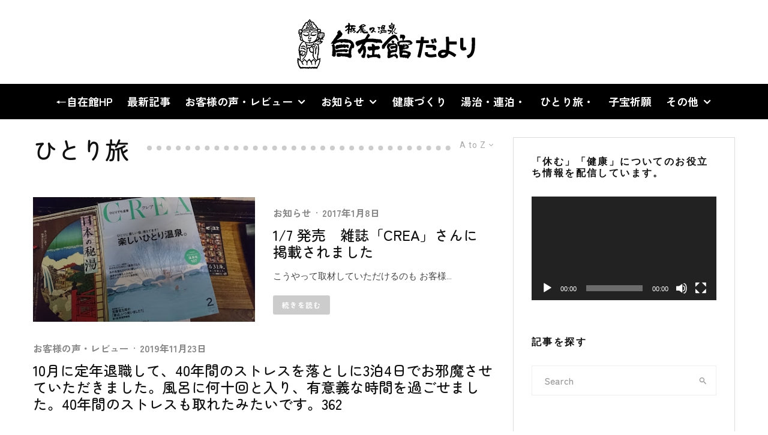

--- FILE ---
content_type: text/html; charset=UTF-8
request_url: https://www.jizaikan.jp/blog/tag/%E3%81%B2%E3%81%A8%E3%82%8A%E6%97%85/?filtered=atoz
body_size: 28040
content:
<!DOCTYPE html>
<html lang="ja">
<head>
	<meta charset="UTF-8">
			<meta name="viewport" content="width=device-width, initial-scale=1">
		<link rel="profile" href="https://gmpg.org/xfn/11">
		<meta name="theme-color" content="#f7d40e">
	<title>ひとり旅 &#8211; 自在館だより</title>
<meta name='robots' content='max-image-preview:large' />
<link rel='dns-prefetch' href='//www.google-analytics.com' />
<link rel='dns-prefetch' href='//www.googletagmanager.com' />
<link rel='dns-prefetch' href='//fonts.googleapis.com' />
<link rel="alternate" type="application/rss+xml" title="自在館だより &raquo; フィード" href="https://www.jizaikan.jp/blog/feed/" />
<link rel="alternate" type="application/rss+xml" title="自在館だより &raquo; コメントフィード" href="https://www.jizaikan.jp/blog/comments/feed/" />
<link rel="alternate" type="application/rss+xml" title="自在館だより &raquo; ひとり旅 タグのフィード" href="https://www.jizaikan.jp/blog/tag/%e3%81%b2%e3%81%a8%e3%82%8a%e6%97%85/feed/" />
<script type="text/javascript">
/* <![CDATA[ */
window._wpemojiSettings = {"baseUrl":"https:\/\/s.w.org\/images\/core\/emoji\/15.0.3\/72x72\/","ext":".png","svgUrl":"https:\/\/s.w.org\/images\/core\/emoji\/15.0.3\/svg\/","svgExt":".svg","source":{"concatemoji":"https:\/\/www.jizaikan.jp\/blog\/wp-includes\/js\/wp-emoji-release.min.js?ver=ae11486790c1cdf57ce9ed7e7fceb8a2"}};
/*! This file is auto-generated */
!function(i,n){var o,s,e;function c(e){try{var t={supportTests:e,timestamp:(new Date).valueOf()};sessionStorage.setItem(o,JSON.stringify(t))}catch(e){}}function p(e,t,n){e.clearRect(0,0,e.canvas.width,e.canvas.height),e.fillText(t,0,0);var t=new Uint32Array(e.getImageData(0,0,e.canvas.width,e.canvas.height).data),r=(e.clearRect(0,0,e.canvas.width,e.canvas.height),e.fillText(n,0,0),new Uint32Array(e.getImageData(0,0,e.canvas.width,e.canvas.height).data));return t.every(function(e,t){return e===r[t]})}function u(e,t,n){switch(t){case"flag":return n(e,"\ud83c\udff3\ufe0f\u200d\u26a7\ufe0f","\ud83c\udff3\ufe0f\u200b\u26a7\ufe0f")?!1:!n(e,"\ud83c\uddfa\ud83c\uddf3","\ud83c\uddfa\u200b\ud83c\uddf3")&&!n(e,"\ud83c\udff4\udb40\udc67\udb40\udc62\udb40\udc65\udb40\udc6e\udb40\udc67\udb40\udc7f","\ud83c\udff4\u200b\udb40\udc67\u200b\udb40\udc62\u200b\udb40\udc65\u200b\udb40\udc6e\u200b\udb40\udc67\u200b\udb40\udc7f");case"emoji":return!n(e,"\ud83d\udc26\u200d\u2b1b","\ud83d\udc26\u200b\u2b1b")}return!1}function f(e,t,n){var r="undefined"!=typeof WorkerGlobalScope&&self instanceof WorkerGlobalScope?new OffscreenCanvas(300,150):i.createElement("canvas"),a=r.getContext("2d",{willReadFrequently:!0}),o=(a.textBaseline="top",a.font="600 32px Arial",{});return e.forEach(function(e){o[e]=t(a,e,n)}),o}function t(e){var t=i.createElement("script");t.src=e,t.defer=!0,i.head.appendChild(t)}"undefined"!=typeof Promise&&(o="wpEmojiSettingsSupports",s=["flag","emoji"],n.supports={everything:!0,everythingExceptFlag:!0},e=new Promise(function(e){i.addEventListener("DOMContentLoaded",e,{once:!0})}),new Promise(function(t){var n=function(){try{var e=JSON.parse(sessionStorage.getItem(o));if("object"==typeof e&&"number"==typeof e.timestamp&&(new Date).valueOf()<e.timestamp+604800&&"object"==typeof e.supportTests)return e.supportTests}catch(e){}return null}();if(!n){if("undefined"!=typeof Worker&&"undefined"!=typeof OffscreenCanvas&&"undefined"!=typeof URL&&URL.createObjectURL&&"undefined"!=typeof Blob)try{var e="postMessage("+f.toString()+"("+[JSON.stringify(s),u.toString(),p.toString()].join(",")+"));",r=new Blob([e],{type:"text/javascript"}),a=new Worker(URL.createObjectURL(r),{name:"wpTestEmojiSupports"});return void(a.onmessage=function(e){c(n=e.data),a.terminate(),t(n)})}catch(e){}c(n=f(s,u,p))}t(n)}).then(function(e){for(var t in e)n.supports[t]=e[t],n.supports.everything=n.supports.everything&&n.supports[t],"flag"!==t&&(n.supports.everythingExceptFlag=n.supports.everythingExceptFlag&&n.supports[t]);n.supports.everythingExceptFlag=n.supports.everythingExceptFlag&&!n.supports.flag,n.DOMReady=!1,n.readyCallback=function(){n.DOMReady=!0}}).then(function(){return e}).then(function(){var e;n.supports.everything||(n.readyCallback(),(e=n.source||{}).concatemoji?t(e.concatemoji):e.wpemoji&&e.twemoji&&(t(e.twemoji),t(e.wpemoji)))}))}((window,document),window._wpemojiSettings);
/* ]]> */
</script>
<style id='wp-emoji-styles-inline-css' type='text/css'>

	img.wp-smiley, img.emoji {
		display: inline !important;
		border: none !important;
		box-shadow: none !important;
		height: 1em !important;
		width: 1em !important;
		margin: 0 0.07em !important;
		vertical-align: -0.1em !important;
		background: none !important;
		padding: 0 !important;
	}
</style>
<link rel='stylesheet' id='wp-block-library-css' href='https://www.jizaikan.jp/blog/wp-includes/css/dist/block-library/style.min.css?ver=ae11486790c1cdf57ce9ed7e7fceb8a2' type='text/css' media='all' />
<style id='classic-theme-styles-inline-css' type='text/css'>
/*! This file is auto-generated */
.wp-block-button__link{color:#fff;background-color:#32373c;border-radius:9999px;box-shadow:none;text-decoration:none;padding:calc(.667em + 2px) calc(1.333em + 2px);font-size:1.125em}.wp-block-file__button{background:#32373c;color:#fff;text-decoration:none}
</style>
<style id='global-styles-inline-css' type='text/css'>
:root{--wp--preset--aspect-ratio--square: 1;--wp--preset--aspect-ratio--4-3: 4/3;--wp--preset--aspect-ratio--3-4: 3/4;--wp--preset--aspect-ratio--3-2: 3/2;--wp--preset--aspect-ratio--2-3: 2/3;--wp--preset--aspect-ratio--16-9: 16/9;--wp--preset--aspect-ratio--9-16: 9/16;--wp--preset--color--black: #000000;--wp--preset--color--cyan-bluish-gray: #abb8c3;--wp--preset--color--white: #ffffff;--wp--preset--color--pale-pink: #f78da7;--wp--preset--color--vivid-red: #cf2e2e;--wp--preset--color--luminous-vivid-orange: #ff6900;--wp--preset--color--luminous-vivid-amber: #fcb900;--wp--preset--color--light-green-cyan: #7bdcb5;--wp--preset--color--vivid-green-cyan: #00d084;--wp--preset--color--pale-cyan-blue: #8ed1fc;--wp--preset--color--vivid-cyan-blue: #0693e3;--wp--preset--color--vivid-purple: #9b51e0;--wp--preset--gradient--vivid-cyan-blue-to-vivid-purple: linear-gradient(135deg,rgba(6,147,227,1) 0%,rgb(155,81,224) 100%);--wp--preset--gradient--light-green-cyan-to-vivid-green-cyan: linear-gradient(135deg,rgb(122,220,180) 0%,rgb(0,208,130) 100%);--wp--preset--gradient--luminous-vivid-amber-to-luminous-vivid-orange: linear-gradient(135deg,rgba(252,185,0,1) 0%,rgba(255,105,0,1) 100%);--wp--preset--gradient--luminous-vivid-orange-to-vivid-red: linear-gradient(135deg,rgba(255,105,0,1) 0%,rgb(207,46,46) 100%);--wp--preset--gradient--very-light-gray-to-cyan-bluish-gray: linear-gradient(135deg,rgb(238,238,238) 0%,rgb(169,184,195) 100%);--wp--preset--gradient--cool-to-warm-spectrum: linear-gradient(135deg,rgb(74,234,220) 0%,rgb(151,120,209) 20%,rgb(207,42,186) 40%,rgb(238,44,130) 60%,rgb(251,105,98) 80%,rgb(254,248,76) 100%);--wp--preset--gradient--blush-light-purple: linear-gradient(135deg,rgb(255,206,236) 0%,rgb(152,150,240) 100%);--wp--preset--gradient--blush-bordeaux: linear-gradient(135deg,rgb(254,205,165) 0%,rgb(254,45,45) 50%,rgb(107,0,62) 100%);--wp--preset--gradient--luminous-dusk: linear-gradient(135deg,rgb(255,203,112) 0%,rgb(199,81,192) 50%,rgb(65,88,208) 100%);--wp--preset--gradient--pale-ocean: linear-gradient(135deg,rgb(255,245,203) 0%,rgb(182,227,212) 50%,rgb(51,167,181) 100%);--wp--preset--gradient--electric-grass: linear-gradient(135deg,rgb(202,248,128) 0%,rgb(113,206,126) 100%);--wp--preset--gradient--midnight: linear-gradient(135deg,rgb(2,3,129) 0%,rgb(40,116,252) 100%);--wp--preset--font-size--small: 13px;--wp--preset--font-size--medium: 20px;--wp--preset--font-size--large: 36px;--wp--preset--font-size--x-large: 42px;--wp--preset--spacing--20: 0.44rem;--wp--preset--spacing--30: 0.67rem;--wp--preset--spacing--40: 1rem;--wp--preset--spacing--50: 1.5rem;--wp--preset--spacing--60: 2.25rem;--wp--preset--spacing--70: 3.38rem;--wp--preset--spacing--80: 5.06rem;--wp--preset--shadow--natural: 6px 6px 9px rgba(0, 0, 0, 0.2);--wp--preset--shadow--deep: 12px 12px 50px rgba(0, 0, 0, 0.4);--wp--preset--shadow--sharp: 6px 6px 0px rgba(0, 0, 0, 0.2);--wp--preset--shadow--outlined: 6px 6px 0px -3px rgba(255, 255, 255, 1), 6px 6px rgba(0, 0, 0, 1);--wp--preset--shadow--crisp: 6px 6px 0px rgba(0, 0, 0, 1);}:where(.is-layout-flex){gap: 0.5em;}:where(.is-layout-grid){gap: 0.5em;}body .is-layout-flex{display: flex;}.is-layout-flex{flex-wrap: wrap;align-items: center;}.is-layout-flex > :is(*, div){margin: 0;}body .is-layout-grid{display: grid;}.is-layout-grid > :is(*, div){margin: 0;}:where(.wp-block-columns.is-layout-flex){gap: 2em;}:where(.wp-block-columns.is-layout-grid){gap: 2em;}:where(.wp-block-post-template.is-layout-flex){gap: 1.25em;}:where(.wp-block-post-template.is-layout-grid){gap: 1.25em;}.has-black-color{color: var(--wp--preset--color--black) !important;}.has-cyan-bluish-gray-color{color: var(--wp--preset--color--cyan-bluish-gray) !important;}.has-white-color{color: var(--wp--preset--color--white) !important;}.has-pale-pink-color{color: var(--wp--preset--color--pale-pink) !important;}.has-vivid-red-color{color: var(--wp--preset--color--vivid-red) !important;}.has-luminous-vivid-orange-color{color: var(--wp--preset--color--luminous-vivid-orange) !important;}.has-luminous-vivid-amber-color{color: var(--wp--preset--color--luminous-vivid-amber) !important;}.has-light-green-cyan-color{color: var(--wp--preset--color--light-green-cyan) !important;}.has-vivid-green-cyan-color{color: var(--wp--preset--color--vivid-green-cyan) !important;}.has-pale-cyan-blue-color{color: var(--wp--preset--color--pale-cyan-blue) !important;}.has-vivid-cyan-blue-color{color: var(--wp--preset--color--vivid-cyan-blue) !important;}.has-vivid-purple-color{color: var(--wp--preset--color--vivid-purple) !important;}.has-black-background-color{background-color: var(--wp--preset--color--black) !important;}.has-cyan-bluish-gray-background-color{background-color: var(--wp--preset--color--cyan-bluish-gray) !important;}.has-white-background-color{background-color: var(--wp--preset--color--white) !important;}.has-pale-pink-background-color{background-color: var(--wp--preset--color--pale-pink) !important;}.has-vivid-red-background-color{background-color: var(--wp--preset--color--vivid-red) !important;}.has-luminous-vivid-orange-background-color{background-color: var(--wp--preset--color--luminous-vivid-orange) !important;}.has-luminous-vivid-amber-background-color{background-color: var(--wp--preset--color--luminous-vivid-amber) !important;}.has-light-green-cyan-background-color{background-color: var(--wp--preset--color--light-green-cyan) !important;}.has-vivid-green-cyan-background-color{background-color: var(--wp--preset--color--vivid-green-cyan) !important;}.has-pale-cyan-blue-background-color{background-color: var(--wp--preset--color--pale-cyan-blue) !important;}.has-vivid-cyan-blue-background-color{background-color: var(--wp--preset--color--vivid-cyan-blue) !important;}.has-vivid-purple-background-color{background-color: var(--wp--preset--color--vivid-purple) !important;}.has-black-border-color{border-color: var(--wp--preset--color--black) !important;}.has-cyan-bluish-gray-border-color{border-color: var(--wp--preset--color--cyan-bluish-gray) !important;}.has-white-border-color{border-color: var(--wp--preset--color--white) !important;}.has-pale-pink-border-color{border-color: var(--wp--preset--color--pale-pink) !important;}.has-vivid-red-border-color{border-color: var(--wp--preset--color--vivid-red) !important;}.has-luminous-vivid-orange-border-color{border-color: var(--wp--preset--color--luminous-vivid-orange) !important;}.has-luminous-vivid-amber-border-color{border-color: var(--wp--preset--color--luminous-vivid-amber) !important;}.has-light-green-cyan-border-color{border-color: var(--wp--preset--color--light-green-cyan) !important;}.has-vivid-green-cyan-border-color{border-color: var(--wp--preset--color--vivid-green-cyan) !important;}.has-pale-cyan-blue-border-color{border-color: var(--wp--preset--color--pale-cyan-blue) !important;}.has-vivid-cyan-blue-border-color{border-color: var(--wp--preset--color--vivid-cyan-blue) !important;}.has-vivid-purple-border-color{border-color: var(--wp--preset--color--vivid-purple) !important;}.has-vivid-cyan-blue-to-vivid-purple-gradient-background{background: var(--wp--preset--gradient--vivid-cyan-blue-to-vivid-purple) !important;}.has-light-green-cyan-to-vivid-green-cyan-gradient-background{background: var(--wp--preset--gradient--light-green-cyan-to-vivid-green-cyan) !important;}.has-luminous-vivid-amber-to-luminous-vivid-orange-gradient-background{background: var(--wp--preset--gradient--luminous-vivid-amber-to-luminous-vivid-orange) !important;}.has-luminous-vivid-orange-to-vivid-red-gradient-background{background: var(--wp--preset--gradient--luminous-vivid-orange-to-vivid-red) !important;}.has-very-light-gray-to-cyan-bluish-gray-gradient-background{background: var(--wp--preset--gradient--very-light-gray-to-cyan-bluish-gray) !important;}.has-cool-to-warm-spectrum-gradient-background{background: var(--wp--preset--gradient--cool-to-warm-spectrum) !important;}.has-blush-light-purple-gradient-background{background: var(--wp--preset--gradient--blush-light-purple) !important;}.has-blush-bordeaux-gradient-background{background: var(--wp--preset--gradient--blush-bordeaux) !important;}.has-luminous-dusk-gradient-background{background: var(--wp--preset--gradient--luminous-dusk) !important;}.has-pale-ocean-gradient-background{background: var(--wp--preset--gradient--pale-ocean) !important;}.has-electric-grass-gradient-background{background: var(--wp--preset--gradient--electric-grass) !important;}.has-midnight-gradient-background{background: var(--wp--preset--gradient--midnight) !important;}.has-small-font-size{font-size: var(--wp--preset--font-size--small) !important;}.has-medium-font-size{font-size: var(--wp--preset--font-size--medium) !important;}.has-large-font-size{font-size: var(--wp--preset--font-size--large) !important;}.has-x-large-font-size{font-size: var(--wp--preset--font-size--x-large) !important;}
:where(.wp-block-post-template.is-layout-flex){gap: 1.25em;}:where(.wp-block-post-template.is-layout-grid){gap: 1.25em;}
:where(.wp-block-columns.is-layout-flex){gap: 2em;}:where(.wp-block-columns.is-layout-grid){gap: 2em;}
:root :where(.wp-block-pullquote){font-size: 1.5em;line-height: 1.6;}
</style>
<link rel='stylesheet' id='ez-toc-css' href='https://www.jizaikan.jp/blog/wp-content/plugins/easy-table-of-contents/assets/css/screen.min.css?ver=2.0.80' type='text/css' media='all' />
<style id='ez-toc-inline-css' type='text/css'>
div#ez-toc-container .ez-toc-title {font-size: 120%;}div#ez-toc-container .ez-toc-title {font-weight: 500;}div#ez-toc-container ul li , div#ez-toc-container ul li a {font-size: 95%;}div#ez-toc-container ul li , div#ez-toc-container ul li a {font-weight: 500;}div#ez-toc-container nav ul ul li {font-size: 90%;}.ez-toc-box-title {font-weight: bold; margin-bottom: 10px; text-align: center; text-transform: uppercase; letter-spacing: 1px; color: #666; padding-bottom: 5px;position:absolute;top:-4%;left:5%;background-color: inherit;transition: top 0.3s ease;}.ez-toc-box-title.toc-closed {top:-25%;}
.ez-toc-container-direction {direction: ltr;}.ez-toc-counter ul{counter-reset: item ;}.ez-toc-counter nav ul li a::before {content: counters(item, '.', decimal) '. ';display: inline-block;counter-increment: item;flex-grow: 0;flex-shrink: 0;margin-right: .2em; float: left; }.ez-toc-widget-direction {direction: ltr;}.ez-toc-widget-container ul{counter-reset: item ;}.ez-toc-widget-container nav ul li a::before {content: counters(item, '.', decimal) '. ';display: inline-block;counter-increment: item;flex-grow: 0;flex-shrink: 0;margin-right: .2em; float: left; }
</style>
<link rel='stylesheet' id='zeen-style-css' href='https://www.jizaikan.jp/blog/wp-content/themes/zeen/assets/css/style.min.css?ver=1738282411' type='text/css' media='all' />
<style id='zeen-style-inline-css' type='text/css'>
.content-bg, .block-skin-5:not(.skin-inner), .block-skin-5.skin-inner > .tipi-row-inner-style, .article-layout-skin-1.title-cut-bl .hero-wrap .meta:before, .article-layout-skin-1.title-cut-bc .hero-wrap .meta:before, .article-layout-skin-1.title-cut-bl .hero-wrap .share-it:before, .article-layout-skin-1.title-cut-bc .hero-wrap .share-it:before, .standard-archive .page-header, .skin-dark .flickity-viewport, .zeen__var__options label { background: #ffffff;}a.zeen-pin-it{position: absolute}.background.mask {background-color: transparent}.side-author__wrap .mask a {display:inline-block;height:70px}.timed-pup,.modal-wrap {position:fixed;visibility:hidden}.to-top__fixed .to-top a{background-color:#000000; color: #fff}#block-wrap-30 .tipi-row-inner-style{ ;}.site-inner { background-color: #fff; }.splitter svg g { fill: #fff; }.inline-post .block article .title { font-size: 20px;}.fontfam-1 { font-family: 'Zen Maru Gothic',sans-serif!important;}input,input[type="number"],.body-f1, .quotes-f1 blockquote, .quotes-f1 q, .by-f1 .byline, .sub-f1 .subtitle, .wh-f1 .widget-title, .headings-f1 h1, .headings-f1 h2, .headings-f1 h3, .headings-f1 h4, .headings-f1 h5, .headings-f1 h6, .font-1, div.jvectormap-tip {font-family:'Zen Maru Gothic',sans-serif;font-weight: 500;font-style: normal;}.fontfam-2 { font-family:'Roboto',sans-serif!important; }.body-f2, .quotes-f2 blockquote, .quotes-f2 q, .by-f2 .byline, .sub-f2 .subtitle, .wh-f2 .widget-title, .headings-f2 h1, .headings-f2 h2, .headings-f2 h3, .headings-f2 h4, .headings-f2 h5, .headings-f2 h6, .font-2 {font-family:'Roboto',sans-serif;font-weight: 400;font-style: normal;}.fontfam-3 { font-family:'Zen Kaku Gothic New',sans-serif!important;}input[type=submit], button, .tipi-button,.button,.wpcf7-submit,.button__back__home,.body-f3, .quotes-f3 blockquote, .quotes-f3 q, .by-f3 .byline, .sub-f3 .subtitle, .wh-f3 .widget-title, .headings-f3 h1, .headings-f3 h2, .headings-f3 h3, .headings-f3 h4, .headings-f3 h5, .headings-f3 h6, .font-3 {font-family:'Zen Kaku Gothic New',sans-serif;font-style: normal;font-weight: 700;}.tipi-row, .tipi-builder-on .contents-wrap > p { max-width: 1230px ; }.slider-columns--3 article { width: 360px }.slider-columns--2 article { width: 555px }.slider-columns--4 article { width: 262.5px }.single .site-content .tipi-row { max-width: 1230px ; }.single-product .site-content .tipi-row { max-width: 1230px ; }.date--secondary { color: #f8d92f; }.date--main { color: #f8d92f; }.global-accent-border { border-color: #f7d40e; }.trending-accent-border { border-color: #f7d40e; }.trending-accent-bg { border-color: #f7d40e; }.wpcf7-submit, .tipi-button.block-loader { background: #18181e; }.wpcf7-submit:hover, .tipi-button.block-loader:hover { background: #111; }.preview-grid .read-more.tipi-button { color: #fff!important; }.preview-grid .read-more { background: #18181e; }.preview-grid:hover .read-more { background: #111; }.preview-classic .read-more.tipi-button { color: #fff!important; }.preview-classic .read-more { background: #cccccc; }.preview-classic:hover .read-more { background: #111; }.tipi-button.block-loader { color: #fff!important; }.wpcf7-submit { background: #18181e; }.wpcf7-submit:hover { background: #111; }.global-accent-bg, .icon-base-2:hover .icon-bg, #progress { background-color: #f7d40e; }.global-accent-text, .mm-submenu-2 .mm-51 .menu-wrap > .sub-menu > li > a { color: #f7d40e; }body { color:#444;}.excerpt { color:#444;}.mode--alt--b .excerpt, .block-skin-2 .excerpt, .block-skin-2 .preview-classic .custom-button__fill-2 { color:#888!important;}.read-more-wrap { color:#767676;}.logo-fallback a { color:#000!important;}.site-mob-header .logo-fallback a { color:#000!important;}blockquote:not(.comment-excerpt) { color:#111;}.mode--alt--b blockquote:not(.comment-excerpt), .mode--alt--b .block-skin-0.block-wrap-quote .block-wrap-quote blockquote:not(.comment-excerpt), .mode--alt--b .block-skin-0.block-wrap-quote .block-wrap-quote blockquote:not(.comment-excerpt) span { color:#fff!important;}.byline, .byline a { color:#888;}.mode--alt--b .block-wrap-classic .byline, .mode--alt--b .block-wrap-classic .byline a, .mode--alt--b .block-wrap-thumbnail .byline, .mode--alt--b .block-wrap-thumbnail .byline a, .block-skin-2 .byline a, .block-skin-2 .byline { color:#888;}.preview-classic .meta .title, .preview-thumbnail .meta .title,.preview-56 .meta .title{ color:#111;}h1, h2, h3, h4, h5, h6, .block-title { color:#111;}.sidebar-widget  .widget-title { color:#111!important;}.link-color-wrap p > a, .link-color-wrap p > em a, .link-color-wrap p > strong a {
			text-decoration: underline; text-decoration-color: transparent; text-decoration-thickness: 2px; text-decoration-style:dotted}.link-color-wrap p > a:hover, .link-color-wrap p > em a:hover, .link-color-wrap p > strong a:hover { text-decoration-color: #f2ce2f}.link-color-wrap a, .woocommerce-Tabs-panel--description a { color: #333; }.mode--alt--b .link-color-wrap a, .mode--alt--b .woocommerce-Tabs-panel--description a { color: #888; }.copyright, .site-footer .bg-area-inner .copyright a { color: #8e8e8e; }.link-color-wrap a:hover { color: #000; }.mode--alt--b .link-color-wrap a:hover { color: #555; }body{line-height:1.66}input[type=submit], button, .tipi-button,.button,.wpcf7-submit,.button__back__home{letter-spacing:0.03em}.sub-menu a:not(.tipi-button){letter-spacing:0.1em}.widget-title{letter-spacing:0.15em}html, body{font-size:15px}.byline{font-size:12px}input[type=submit], button, .tipi-button,.button,.wpcf7-submit,.button__back__home{font-size:11px}.excerpt{font-size:15px}.logo-fallback, .secondary-wrap .logo-fallback a{font-size:22px}.logo span{font-size:12px}.breadcrumbs{font-size:10px}.hero-meta.tipi-s-typo .title{font-size:24px}.hero-meta.tipi-s-typo .subtitle{font-size:15px}.hero-meta.tipi-m-typo .title{font-size:20px}.hero-meta.tipi-m-typo .subtitle{font-size:15px}.hero-meta.tipi-xl-typo .title{font-size:20px}.hero-meta.tipi-xl-typo .subtitle{font-size:15px}.block-html-content h1, .single-content .entry-content h1{font-size:20px}.block-html-content h2, .single-content .entry-content h2{font-size:20px}.block-html-content h3, .single-content .entry-content h3{font-size:20px}.block-html-content h4, .single-content .entry-content h4{font-size:20px}.block-html-content h5, .single-content .entry-content h5{font-size:18px}.footer-block-links{font-size:8px}blockquote, q{font-size:20px}.site-footer .copyright{font-size:12px}.footer-navigation{font-size:14px}.site-footer .menu-icons{font-size:28px}.secondary-wrap-v .standard-drop>a,.secondary-wrap, .secondary-wrap a, .secondary-wrap .menu-icon--text{font-size:14px}.secondary-wrap .menu-icon, .secondary-wrap .menu-icon a, .secondary-wrap .trending-icon-solo{font-size:14px}.block-title, .page-title{font-size:24px}.block-subtitle{font-size:18px}.block-col-self .preview-2 .title{font-size:22px}.block-wrap-classic .tipi-m-typo .title-wrap .title{font-size:22px}.tipi-s-typo .title, .ppl-s-3 .tipi-s-typo .title, .zeen-col--wide .ppl-s-3 .tipi-s-typo .title, .preview-1 .title, .preview-21:not(.tipi-xs-typo) .title{font-size:22px}.tipi-xs-typo .title, .tipi-basket-wrap .basket-item .title{font-size:15px}.meta .read-more-wrap{font-size:11px}.widget-title{font-size:16px}.split-1:not(.preview-thumbnail) .mask{-webkit-flex: 0 0 calc( 34% - 15px);
					-ms-flex: 0 0 calc( 34% - 15px);
					flex: 0 0 calc( 34% - 15px);
					width: calc( 34% - 15px);}.preview-thumbnail .mask{-webkit-flex: 0 0 65px;
					-ms-flex: 0 0 65px;
					flex: 0 0 65px;
					width: 65px;}.footer-lower-area{padding-bottom:90px}.footer-upper-area{padding-bottom:50px}.footer-upper-area{padding-top:50px}.footer-widget-wrap{padding-top:50px}.tipi-button-cta-header{font-size:12px}.block-wrap-grid .tipi-xl-typo .title{font-size:22px}.block-wrap-grid .tipi-l-typo .title{font-size:22px}.block-wrap-grid .tipi-m-typo .title-wrap .title, .block-94 .block-piece-2 .tipi-xs-12 .title-wrap .title, .zeen-col--wide .block-wrap-grid:not(.block-wrap-81):not(.block-wrap-82) .tipi-m-typo .title-wrap .title, .zeen-col--wide .block-wrap-grid .tipi-l-typo .title, .zeen-col--wide .block-wrap-grid .tipi-xl-typo .title{font-size:22px}.block-wrap-grid .tipi-s-typo .title-wrap .title, .block-92 .block-piece-2 article .title-wrap .title, .block-94 .block-piece-2 .tipi-xs-6 .title-wrap .title{font-size:18px!important}.block-wrap-grid .tipi-s-typo .title-wrap .subtitle, .block-92 .block-piece-2 article .title-wrap .subtitle, .block-94 .block-piece-2 .tipi-xs-6 .title-wrap .subtitle{font-size:18px}.block-wrap-grid .tipi-m-typo .title-wrap .subtitle, .block-wrap-grid .tipi-l-typo .title-wrap .subtitle, .block-wrap-grid .tipi-xl-typo .title-wrap .subtitle, .block-94 .block-piece-2 .tipi-xs-12 .title-wrap .subtitle, .zeen-col--wide .block-wrap-grid:not(.block-wrap-81):not(.block-wrap-82) .tipi-m-typo .title-wrap .subtitle{font-size:20px}.preview-grid .read-more-wrap{font-size:11px}.tipi-button.block-loader, .wpcf7-submit, .mc4wp-form-fields button { font-weight: 700;}.main-navigation .horizontal-menu, .main-navigation .menu-item, .main-navigation .menu-icon .menu-icon--text,  .main-navigation .tipi-i-search span { font-weight: 700;}.secondary-wrap .menu-secondary li, .secondary-wrap .menu-item, .secondary-wrap .menu-icon .menu-icon--text {font-weight: 700;}.footer-lower-area, .footer-lower-area .menu-item, .footer-lower-area .menu-icon span {font-weight: 700;}.widget-title {font-weight: 700!important;}input[type=submit], button, .tipi-button,.button,.wpcf7-submit,.button__back__home{ text-transform: uppercase; }.entry-title{ text-transform: none; }.logo-fallback{ text-transform: uppercase; }.block-wrap-slider .title-wrap .title{ text-transform: none; }.block-wrap-grid .title-wrap .title, .tile-design-4 .meta .title-wrap .title{ text-transform: none; }.block-wrap-classic .title-wrap .title{ text-transform: none; }.block-title{ text-transform: none; }.meta .excerpt .read-more{ text-transform: uppercase; }.preview-grid .read-more{ text-transform: uppercase; }.block-subtitle{ text-transform: none; }.byline{ text-transform: none; }.widget-title{ text-transform: uppercase; }.main-navigation .menu-item, .main-navigation .menu-icon .menu-icon--text{ text-transform: uppercase; }.secondary-navigation, .secondary-wrap .menu-icon .menu-icon--text{ text-transform: uppercase; }.footer-lower-area .menu-item, .footer-lower-area .menu-icon span{ text-transform: uppercase; }.sub-menu a:not(.tipi-button){ text-transform: none; }.site-mob-header .menu-item, .site-mob-header .menu-icon span{ text-transform: uppercase; }.single-content .entry-content h1, .single-content .entry-content h2, .single-content .entry-content h3, .single-content .entry-content h4, .single-content .entry-content h5, .single-content .entry-content h6, .meta__full h1, .meta__full h2, .meta__full h3, .meta__full h4, .meta__full h5, .bbp__thread__title{ text-transform: none; }.mm-submenu-2 .mm-11 .menu-wrap > *, .mm-submenu-2 .mm-31 .menu-wrap > *, .mm-submenu-2 .mm-21 .menu-wrap > *, .mm-submenu-2 .mm-51 .menu-wrap > *  { border-top: 3px solid transparent; }.separation-border { margin-bottom: 30px; }.load-more-wrap-1 { padding-top: 30px; }.block-wrap-classic .inf-spacer + .block:not(.block-62) { margin-top: 30px; }.block-title-wrap-style .block-title-area { border-bottom: 0px #eee solid;}.block-title-wrap-style .block-title:after, .block-title-wrap-style .block-title:before { border-top: 8px #cccccc dotted;}.block-title-wrap-style .block-title:after, .block-title-wrap-style .block-title:before { margin-top: -5px;}.separation-border-v { background: #eee;}.separation-border-v { height: calc( 100% -  30px - 1px); }@media only screen and (max-width: 480px) {.separation-border { margin-bottom: 30px;}}.grid-spacing { border-top-width: 8px; }.sidebar-wrap .sidebar { padding-right: 30px; padding-left: 30px; padding-top:0px; padding-bottom:0px; }.sidebar-left .sidebar-wrap .sidebar { padding-right: 30px; padding-left: 30px; }@media only screen and (min-width: 481px) {.block-wrap-grid .block-title-area, .block-wrap-98 .block-piece-2 article:last-child { margin-bottom: -8px; }.block-wrap-92 .tipi-row-inner-box { margin-top: -8px; }.block-wrap-grid .only-filters { top: 8px; }.grid-spacing { border-right-width: 8px; }.block-fs {padding:8px;}.block-wrap-grid:not(.block-wrap-81) .block { width: calc( 100% + 8px ); }}@media only screen and (max-width: 859px) {.mobile__design--side .mask {
		width: calc( 50% - 15px);
	}}@media only screen and (min-width: 860px) {input[type=submit], button, .tipi-button,.button,.wpcf7-submit,.button__back__home{letter-spacing:0.09em}.hero-meta.tipi-s-typo .title{font-size:42px}.hero-meta.tipi-s-typo .subtitle{font-size:18px}.hero-meta.tipi-m-typo .title{font-size:30px}.hero-meta.tipi-m-typo .subtitle{font-size:18px}.hero-meta.tipi-xl-typo .title{font-size:30px}.hero-meta.tipi-xl-typo .subtitle{font-size:18px}.block-html-content h1, .single-content .entry-content h1{font-size:30px}.block-html-content h2, .single-content .entry-content h2{font-size:30px}.block-html-content h3, .single-content .entry-content h3{font-size:24px}.block-html-content h4, .single-content .entry-content h4{font-size:24px}blockquote, q{font-size:25px}.site-footer .menu-icons{font-size:24px}.main-navigation, .main-navigation .menu-icon--text{font-size:12px}.sub-menu a:not(.tipi-button){font-size:12px}.main-navigation .menu-icon, .main-navigation .trending-icon-solo{font-size:12px}.secondary-wrap-v .standard-drop>a,.secondary-wrap, .secondary-wrap a, .secondary-wrap .menu-icon--text{font-size:11px}.secondary-wrap .menu-icon, .secondary-wrap .menu-icon a, .secondary-wrap .trending-icon-solo{font-size:13px}.split-1:not(.preview-thumbnail) .mask{-webkit-flex: 0 0 calc( 50% - 15px);
					-ms-flex: 0 0 calc( 50% - 15px);
					flex: 0 0 calc( 50% - 15px);
					width: calc( 50% - 15px);}.footer-lower-area{padding-top:40px}.footer-lower-area{padding-bottom:40px}.footer-upper-area{padding-bottom:40px}.footer-upper-area{padding-top:40px}.footer-widget-wrap{padding-bottom:40px}.footer-widget-wrap{padding-top:40px}.block-wrap-grid .tipi-xl-typo .title{font-size:30px}.block-wrap-grid .tipi-l-typo .title{font-size:30px}.layout-side-info .details{width:130px;float:left}.sticky-header--active.site-header.size-set .logo img, .site-header.size-set.slidedown .logo img, .site-header.size-set.sticky-menu-2.stuck .logo img { height: 40px!important; }.sticky-header--active.site-header .bg-area, .site-header.sticky-menu-2.stuck .bg-area, .site-header.slidedown .bg-area, .main-navigation.stuck .menu-bg-area, .sticky-4-unfixed .header-skin-4.site-header .bg-area { background: #000000; }.mm-skin-4 .mm-art .menu-wrap, .mm-skin-4 .sub-menu, .trending-inline-drop .block-wrap, .trending-inline-drop, .trending-inline.dropper:hover { background: #eeeeee; }.mm-skin-4 .mm-art .menu-wrap .block-wrap:not(.tile-design-4):not(.classic-title-overlay) a, .mm-skin-4 .sub-menu a, .mm-skin-4 .dropper .block-title-area .block-title, .mm-skin-4 .dropper .block-title-area .block-title a, .mm-skin-4 .mm-art .tipi-arrow, .mm-skin-4 .drop-it article .price, .trending-inline-drop .trending-inline-wrap .block article a, .trending-inline-drop, .trending-inline.dropper:hover a { color: #000000; }.mm-skin-4 .mm-art .tipi-arrow, .trending-inline-drop .trending-selected { border-color: #000000; }.mm-skin-4 .mm-art .tipi-arrow i:after { background: #000000; }.title-contrast .hero-wrap { height: calc( 100vh - 140px ); }.tipi-xs-typo .byline  { font-size: 12px; }.block-col-self .block-71 .tipi-s-typo .title { font-size: 18px; }.zeen-col--narrow .block-wrap-classic .tipi-m-typo .title-wrap .title { font-size: 18px; }.mode--alt--b .footer-widget-area:not(.footer-widget-area-1) + .footer-lower-area { border-top:2px #333333 solid ; }.footer-widget-wrap { border-right:2px #333333 solid ; }.footer-widget-wrap .widget_search form, .footer-widget-wrap select { border-color:#333333; }.footer-widget-wrap .zeen-widget { border-bottom:2px #333333 solid ; }.footer-widget-wrap .zeen-widget .preview-thumbnail { border-bottom-color: #333333;}.secondary-wrap .menu-padding, .secondary-wrap .ul-padding > li > a {
			padding-top: 10px;
			padding-bottom: 10px;
		}}@media only screen and (min-width: 1240px) {.hero-l .single-content {padding-top: 45px}.align-fs .contents-wrap .video-wrap, .align-fs-center .aligncenter.size-full, .align-fs-center .wp-caption.aligncenter .size-full, .align-fs-center .tiled-gallery, .align-fs .alignwide { width: 1170px; }.align-fs .contents-wrap .video-wrap { height: 658px; }.has-bg .align-fs .contents-wrap .video-wrap, .has-bg .align-fs .alignwide, .has-bg .align-fs-center .aligncenter.size-full, .has-bg .align-fs-center .wp-caption.aligncenter .size-full, .has-bg .align-fs-center .tiled-gallery { width: 1230px; }.has-bg .align-fs .contents-wrap .video-wrap { height: 691px; }html, body{font-size:16px}.byline{font-size:16px}input[type=submit], button, .tipi-button,.button,.wpcf7-submit,.button__back__home{font-size:14px}.logo-fallback, .secondary-wrap .logo-fallback a{font-size:30px}.breadcrumbs{font-size:14px}.hero-meta.tipi-s-typo .title{font-size:52px}.hero-meta.tipi-s-typo .subtitle{font-size:24px}.hero-meta.tipi-m-typo .title{font-size:50px}.hero-meta.tipi-xl-typo .title{font-size:50px}.block-html-content h1, .single-content .entry-content h1{font-size:34px}.block-html-content h3, .single-content .entry-content h3{font-size:20px}.block-html-content h4, .single-content .entry-content h4{font-size:18px}.footer-block-links{font-size:12px}blockquote, q{font-size:24px}.main-navigation, .main-navigation .menu-icon--text{font-size:18px}.sub-menu a:not(.tipi-button){font-size:14px}.main-navigation .menu-icon, .main-navigation .trending-icon-solo{font-size:14px}.secondary-wrap-v .standard-drop>a,.secondary-wrap, .secondary-wrap a, .secondary-wrap .menu-icon--text{font-size:12px}.secondary-wrap .menu-icon, .secondary-wrap .menu-icon a, .secondary-wrap .trending-icon-solo{font-size:16px}.block-title, .page-title{font-size:40px}.block-subtitle{font-size:20px}.block-col-self .preview-2 .title{font-size:36px}.block-wrap-classic .tipi-m-typo .title-wrap .title{font-size:30px}.tipi-s-typo .title, .ppl-s-3 .tipi-s-typo .title, .zeen-col--wide .ppl-s-3 .tipi-s-typo .title, .preview-1 .title, .preview-21:not(.tipi-xs-typo) .title{font-size:24px}.meta .read-more-wrap{font-size:12px}.footer-lower-area{padding-bottom:90px}.footer-upper-area{padding-bottom:50px}.footer-upper-area{padding-top:50px}.footer-widget-wrap{padding-top:50px}.block-wrap-grid .tipi-xl-typo .title{font-size:45px}.block-wrap-grid .tipi-l-typo .title{font-size:36px}.block-wrap-grid .tipi-m-typo .title-wrap .title, .block-94 .block-piece-2 .tipi-xs-12 .title-wrap .title, .zeen-col--wide .block-wrap-grid:not(.block-wrap-81):not(.block-wrap-82) .tipi-m-typo .title-wrap .title, .zeen-col--wide .block-wrap-grid .tipi-l-typo .title, .zeen-col--wide .block-wrap-grid .tipi-xl-typo .title{font-size:24px}}.main-menu-bar-color-1 .current-menu-item > a, .main-menu-bar-color-1 .menu-main-menu > .dropper.active:not(.current-menu-item) > a { background-color: #111;}.cats .cat-with-bg, .byline-1 .comments { font-size:0.8em; }.site-header a { color: #ffffff; }.site-skin-3.content-subscribe, .site-skin-3.content-subscribe .subtitle, .site-skin-3.content-subscribe input, .site-skin-3.content-subscribe h2 { color: #fff; } .site-skin-3.content-subscribe input[type="email"] { border-color: #fff; }.footer-widget-wrap .widget_search form { border-color:#333; }.sidebar-wrap .sidebar { border:1px #ddd solid ; }.content-area .zeen-widget { border: 0 #ddd solid ; border-width: 0 0 0px 0; }.content-area .zeen-widget { padding:30px 0px 30px; }.grid-meta-bg .meta { background-color:  ; }.grid-image-1 .mask-overlay { background-color: #1a1d1e ; }.with-fi.preview-grid,.with-fi.preview-grid .byline,.with-fi.preview-grid .subtitle, .with-fi.preview-grid a { color: #fff; }.preview-grid .mask-overlay { opacity: 0.2 ; }@media (pointer: fine) {.preview-grid:hover .mask-overlay { opacity: 0.6 ; }}.slider-image-1 .mask-overlay { background-color: #1a1d1e ; }.with-fi.preview-slider-overlay,.with-fi.preview-slider-overlay .byline,.with-fi.preview-slider-overlay .subtitle, .with-fi.preview-slider-overlay a { color: #fff; }.preview-slider-overlay .mask-overlay { opacity: 0.2 ; }@media (pointer: fine) {.preview-slider-overlay:hover .mask-overlay { opacity: 0.6 ; }}.footer-widget-bg-area .block-skin-0 .tipi-arrow { color:#dddede; border-color:#dddede; }.footer-widget-bg-area .block-skin-0 .tipi-arrow i:after{ background:#dddede; }.footer-widget-bg-area,.footer-widget-bg-area .byline,.footer-widget-bg-area a,.footer-widget-bg-area .widget_search form *,.footer-widget-bg-area h3,.footer-widget-bg-area .widget-title { color:#dddede; }.footer-widget-bg-area .tipi-spin.tipi-row-inner-style:before { border-color:#dddede; }.main-navigation, .main-navigation .menu-icon--text { color: #ffffff; }.main-navigation .horizontal-menu>li>a { padding-left: 12px; padding-right: 12px; }.main-navigation .menu-bg-area { background-image: linear-gradient(130deg, #000000 0%, #000000 80%);  }.main-navigation .horizontal-menu .drop, .main-navigation .horizontal-menu > li > a, .date--main {
			padding-top: 15px;
			padding-bottom: 15px;
		}.site-mob-header .menu-icon { font-size: 18px; }.site-mob-header .tipi-i-menu-mob { width: 18px; }.site-mob-header .tipi-i-menu-mob:before {top: -7px;}.site-mob-header .tipi-i-menu-mob:after {top: 7px;}.secondary-wrap-v .standard-drop>a,.secondary-wrap, .secondary-wrap a, .secondary-wrap .menu-icon--text { color: #fff; }.secondary-wrap .menu-secondary > li > a, .secondary-icons li > a { padding-left: 7px; padding-right: 7px; }.mc4wp-form-fields input[type=submit], .mc4wp-form-fields button, #subscribe-submit input[type=submit], .subscribe-wrap input[type=submit] {color: #fff;background-color: #121212;}.site-mob-header:not(.site-mob-header-11) .header-padding .logo-main-wrap, .site-mob-header:not(.site-mob-header-11) .header-padding .icons-wrap a, .site-mob-header-11 .header-padding {
		padding-top: 20px;
		padding-bottom: 20px;
	}.site-header .header-padding {
		padding-top:20px;
		padding-bottom:20px;
	}.site-header.sticky-menu-2.stuck .header-padding, .site-header.slidedown .header-padding, .sticky-header--active.site-header .header-padding, .main-navigation.stuck .horizontal-menu > li > a { padding-top: 30px; padding-bottom: 30px; }.site-header-11 .menu { border-top-width: 23px;}@media only screen and (min-width: 860px){.tipi-m-0 {display: none}}
</style>
<link rel='stylesheet' id='zeen-child-style-css' href='https://www.jizaikan.jp/blog/wp-content/themes/zeen-child/style.css?ver=4.4.0' type='text/css' media='all' />
<link rel='stylesheet' id='zeen-fonts-css' href='https://fonts.googleapis.com/css?family=Zen+Maru+Gothic%3A500%2Citalic%2C400%7CRoboto%3A400%2C700%7CZen+Kaku+Gothic+New%3A700&#038;subset=japanese%2Clatin-ext&#038;display=swap' type='text/css' media='all' />
<link rel='stylesheet' id='taxopress-frontend-css-css' href='https://www.jizaikan.jp/blog/wp-content/plugins/simple-tags/assets/frontend/css/frontend.css?ver=3.42.0' type='text/css' media='all' />
<script type="text/javascript" src="https://www.jizaikan.jp/blog/wp-includes/js/jquery/jquery.min.js?ver=3.7.1" id="jquery-core-js"></script>
<script type="text/javascript" src="https://www.jizaikan.jp/blog/wp-includes/js/jquery/jquery-migrate.min.js?ver=3.4.1" id="jquery-migrate-js"></script>
<script type="text/javascript" src="https://www.jizaikan.jp/blog/wp-content/plugins/simple-tags/assets/frontend/js/frontend.js?ver=3.42.0" id="taxopress-frontend-js-js"></script>

<!-- Site Kit によって追加された Google タグ（gtag.js）スニペット -->
<!-- Google アナリティクス スニペット (Site Kit が追加) -->
<script type="text/javascript" src="https://www.googletagmanager.com/gtag/js?id=GT-57972NB" id="google_gtagjs-js" async></script>
<script type="text/javascript" id="google_gtagjs-js-after">
/* <![CDATA[ */
window.dataLayer = window.dataLayer || [];function gtag(){dataLayer.push(arguments);}
gtag("set","linker",{"domains":["www.jizaikan.jp"]});
gtag("js", new Date());
gtag("set", "developer_id.dZTNiMT", true);
gtag("config", "GT-57972NB");
 window._googlesitekit = window._googlesitekit || {}; window._googlesitekit.throttledEvents = []; window._googlesitekit.gtagEvent = (name, data) => { var key = JSON.stringify( { name, data } ); if ( !! window._googlesitekit.throttledEvents[ key ] ) { return; } window._googlesitekit.throttledEvents[ key ] = true; setTimeout( () => { delete window._googlesitekit.throttledEvents[ key ]; }, 5 ); gtag( "event", name, { ...data, event_source: "site-kit" } ); }; 
/* ]]> */
</script>
<link rel="https://api.w.org/" href="https://www.jizaikan.jp/blog/wp-json/" /><link rel="alternate" title="JSON" type="application/json" href="https://www.jizaikan.jp/blog/wp-json/wp/v2/tags/30" /><link rel="EditURI" type="application/rsd+xml" title="RSD" href="https://www.jizaikan.jp/blog/xmlrpc.php?rsd" />
<meta name="generator" content="Site Kit by Google 1.171.0" />	<!-- Google Analytics -->
	<script>
	window.ga=window.ga||function(){(ga.q=ga.q||[]).push(arguments)};ga.l=+new Date;
	ga('create', 'UA-G-V70C0VFYX7', 'auto');
	ga('send', 'pageview');
			ga('set', 'anonymizeIp', true);
		</script>
	<!-- End Google Analytics -->
	<link rel="preload" type="font/woff2" as="font" href="https://www.jizaikan.jp/blog/wp-content/themes/zeen/assets/css/tipi/tipi.woff2?9oa0lg" crossorigin="anonymous"><link rel="dns-prefetch" href="//fonts.googleapis.com"><link rel="preconnect" href="https://fonts.gstatic.com/" crossorigin="anonymous">	<meta property="og:title" content="自在館だより">
	<meta property="og:description" content="湯治で心も身体も健康に">
	<meta property="og:image" content="https://www.jizaikan.jp/blog/wp-content/uploads/2023/10/logo_yoko_blog.png">
	<meta property="og:url" content="https://www.jizaikan.jp/blog/topnews/593/">
	<meta name="twitter:card" content="summary_large_image">
	<meta property="og:site_name" content="自在館だより">
	<meta property="og:type" content="website">
	<meta name="google-site-verification" content="BjSBoosKwigC4NdK1HtyWXKc9xsOrS4D0FaDu9IQt9A"><style type="text/css">a.st_tag, a.internal_tag, .st_tag, .internal_tag { text-decoration: underline !important; }</style><noscript><style>.lazyload[data-src]{display:none !important;}</style></noscript><style>.lazyload{background-image:none !important;}.lazyload:before{background-image:none !important;}</style><meta name="redi-version" content="1.2.7" /><link rel="icon" href="https://www.jizaikan.jp/blog/wp-content/uploads/2017/02/cropped-logo_tate_bk-2-100x100.png" sizes="32x32" />
<link rel="icon" href="https://www.jizaikan.jp/blog/wp-content/uploads/2017/02/cropped-logo_tate_bk-2.png" sizes="192x192" />
<link rel="apple-touch-icon" href="https://www.jizaikan.jp/blog/wp-content/uploads/2017/02/cropped-logo_tate_bk-2.png" />
<meta name="msapplication-TileImage" content="https://www.jizaikan.jp/blog/wp-content/uploads/2017/02/cropped-logo_tate_bk-2.png" />
<!-- b-dash tag manager -->
<script type="text/javascript" src="//cdn.activity.smart-bdash.com/tag-manager/bd-5329pk/btm.js" charset="UTF-8"></script>
<!-- end b-dash tag manager -->

</head>
<body data-rsssl=1 class="archive tag tag-30 wp-custom-logo headings-f1 body-f2 sub-f1 quotes-f1 by-f3 wh-f2 to-top__fixed block-titles-big block-titles-mid-1 menu-no-color-hover mob-fi-tall modal-skin-2 excerpt-mob-off avatar-mob-off skin-light read-more-fade mm-ani-3 site-mob-menu-a-2 site-mob-menu-4 mm-submenu-2 main-menu-logo-1 body-header-style-11 byline-font-2 block-title-bb">
		<div id="page" class="site">
		<div id="mob-line" class="tipi-m-0"></div><header id="mobhead" class="site-header-block site-mob-header tipi-m-0 site-mob-header-1 site-mob-menu-4 sticky-menu-mob sticky-menu-1 sticky-top site-skin-1 site-img-1"><div class="bg-area header-padding tipi-row tipi-vertical-c">
	<ul class="menu-left icons-wrap tipi-vertical-c">
				<li class="menu-icon menu-icon-style-1 menu-icon-search"><a href="#" class="tipi-i-search modal-tr tipi-tip tipi-tip-move" data-title="Search" data-type="search"></a></li>
				
	
			
				
	
		</ul>
	<div class="logo-main-wrap logo-mob-wrap">
		<div class="logo logo-mobile"><a href="https://www.jizaikan.jp/blog" data-pin-nopin="true"><span class="logo-img"><img src="[data-uri]" alt="" width="320" height="100" data-src="https://www.jizaikan.jp/blog/wp-content/uploads/2023/10/logo_yoko_blog.png" decoding="async" class="lazyload" data-eio-rwidth="320" data-eio-rheight="100"><noscript><img src="https://www.jizaikan.jp/blog/wp-content/uploads/2023/10/logo_yoko_blog.png" alt="" width="320" height="100" data-eio="l"></noscript></span></a></div>	</div>
	<ul class="menu-right icons-wrap tipi-vertical-c">
		
				
	
			
				
	
			
				
			<li class="menu-icon menu-icon-mobile-slide"><a href="#" class="mob-tr-open" data-target="slide-menu"><i class="tipi-i-menu-mob" aria-hidden="true"></i></a></li>
	
		</ul>
	<div class="background mask"></div></div>
</header><!-- .site-mob-header -->		<div class="site-inner">
			<header id="masthead" class="site-header-block site-header clearfix site-header-11 header-width-2 header-skin-1 site-img-1 mm-ani-3 mm-skin-4 main-menu-skin-3 main-menu-width-2 main-menu-bar-color-1 dt-header-da logo-only-when-stuck main-menu-c" data-pt-diff="-10" data-pb-diff="-10"><div class="bg-area">
	<div class="tipi-flex-lcr header-padding tipi-flex-eq-height">		<ul class="horizontal-menu tipi-flex-eq-height font-3 menu-icons tipi-flex-l secondary-wrap">
					<li  class="menu-icon menu-icon-style-1 menu-icon-fb"><a href="https://facebook.com/jizaikan2211" data-title="Facebook" class="tipi-i-facebook tipi-tip tipi-tip-move" rel="noopener nofollow" aria-label="Facebook" target="_blank"></a></li><li  class="menu-icon menu-icon-style-1 menu-icon-insta"><a href="https://instagram.com/jizaikan_hoshi" data-title="Instagram" class="tipi-i-instagram tipi-tip tipi-tip-move" rel="noopener nofollow" aria-label="Instagram" target="_blank"></a></li><li  class="menu-icon menu-icon-style-1 menu-icon-yt"><a href="https://youtube.com/channel/UCMZE4VlB1AlbKQ9k4w610dA" data-title="YouTube" class="tipi-i-youtube-play tipi-tip tipi-tip-move" rel="noopener nofollow" aria-label="YouTube" target="_blank"></a></li><li  class="menu-icon menu-icon-style-1 menu-icon-rss"><a href="https://www.jizaikan.jp/blog/feed/" data-title="RSS" class="tipi-i-rss tipi-tip tipi-tip-move" rel="noopener nofollow" aria-label="RSS" target="_blank"></a></li>
				
	
					</ul>
		<div class="logo-main-wrap header-padding tipi-all-c logo-main-wrap-center"><div class="logo logo-main"><a href="https://www.jizaikan.jp/blog" data-pin-nopin="true"><span class="logo-img"><img src="[data-uri]" alt="" width="320" height="100" data-src="https://www.jizaikan.jp/blog/wp-content/uploads/2023/10/logo_yoko_blog.png" decoding="async" class="lazyload" data-eio-rwidth="320" data-eio-rheight="100"><noscript><img src="https://www.jizaikan.jp/blog/wp-content/uploads/2023/10/logo_yoko_blog.png" alt="" width="320" height="100" data-eio="l"></noscript></span></a></div></div>				<ul class="horizontal-menu tipi-flex-eq-height font-3 menu-icons tipi-flex-r secondary-wrap">
						
				
	
					<li class="menu-icon menu-icon-style-1 menu-icon-search"><a href="#" class="tipi-i-search modal-tr tipi-tip tipi-tip-move" data-title="Search" data-type="search"></a></li>
				
	
									</ul>
	</div>
	<div class="background mask"></div></div>
</header><!-- .site-header --><div id="header-line"></div><nav id="site-navigation" class="main-navigation main-navigation-1 tipi-xs-0 clearfix logo-only-when-stuck main-menu-skin-3 main-menu-width-2 main-menu-bar-color-1 mm-skin-4 mm-submenu-2 mm-ani-3 main-menu-c sticky-menu-dt sticky-menu sticky-menu-1 sticky-top">	<div class="main-navigation-border menu-bg-area">
		<div class="nav-grid clearfix tipi-row-off tipi-row">
			<div class="tipi-flex sticky-part sticky-p1">
				<div class="logo-menu-wrap logo-menu-wrap-placeholder"></div>				<ul id="menu-main-menu" class="menu-main-menu horizontal-menu tipi-flex font-3">
					<li id="menu-item-795" class="menu-item menu-item-type-custom menu-item-object-custom dropper drop-it mm-art mm-wrap-2 mm-wrap menu-item-795"><a href="https://www.jizaikan.jp/top.html">←自在館HP</a></li>
<li id="menu-item-13672" class="menu-item menu-item-type-custom menu-item-object-custom menu-item-home dropper drop-it mm-art mm-wrap-2 mm-wrap menu-item-13672"><a href="https://www.jizaikan.jp/blog/">最新記事</a></li>
<li id="menu-item-797" class="menu-item menu-item-type-taxonomy menu-item-object-category menu-item-has-children dropper drop-it mm-art mm-wrap-11 mm-wrap mm-color mm-sb-left menu-item-797"><a href="https://www.jizaikan.jp/blog/category/voice/" data-ppp="3" data-tid="3"  data-term="category">お客様の声・レビュー</a><div class="menu mm-11 tipi-row" data-mm="11"><div class="menu-wrap menu-wrap-more-10 tipi-flex"><div id="block-wrap-797" class="block-wrap-native block-wrap block-wrap-61 block-css-797 block-wrap-classic columns__m--1 elements-design-1 block-skin-0 filter-wrap-2 tipi-box tipi-row ppl-m-3 ppl-s-3 clearfix" data-id="797" data-base="0"><div class="tipi-row-inner-style clearfix"><div class="tipi-row-inner-box contents sticky--wrap"><div class="block-title-wrap module-block-title clearfix  block-title-1 with-load-more"><div class="block-title-area clearfix"><div class="block-title font-1">お客様の声・レビュー</div></div><div class="filters tipi-flex font-2"><div class="load-more-wrap load-more-size-2 load-more-wrap-2">		<a href="#" data-id="797" class="tipi-arrow tipi-arrow-s tipi-arrow-l block-loader block-more block-more-1 no-more" data-dir="1"><i class="tipi-i-angle-left" aria-hidden="true"></i></a>
		<a href="#" data-id="797" class="tipi-arrow tipi-arrow-s tipi-arrow-r block-loader block-more block-more-2" data-dir="2"><i class="tipi-i-angle-right" aria-hidden="true"></i></a>
		</div></div></div><div class="block block-61 tipi-flex preview-review-bot"><article class="tipi-xs-12 elements-location-1 clearfix no-fi ani-base tipi-m-typo stack-1 stack-design-1 separation-border-style loop-0 preview-classic preview__img-shape-l preview-61 img-ani-base img-ani-1 img-color-hover-base img-color-hover-1 elements-design-1 post-15951 post type-post status-publish format-standard hentry category-631 category-hotspring category-healing" style="--animation-order:0"><div class="preview-mini-wrap clearfix"><div class="meta"><div class="title-wrap"><h3 class="title"><a href="https://www.jizaikan.jp/blog/voice/hotspring/15951/">わざわざ湯治場へ行く理由を、あらためて考えてみる</a></h3></div></div></div></article><article class="tipi-xs-12 elements-location-1 clearfix no-fi ani-base tipi-m-typo stack-1 stack-design-1 separation-border-style loop-1 preview-classic preview__img-shape-l preview-61 img-ani-base img-ani-1 img-color-hover-base img-color-hover-1 elements-design-1 post-15926 post type-post status-publish format-standard hentry category-voice category-gourmet category-hotspring tag-18 tag-onsen tag-201 tag-289 tag-534" style="--animation-order:1"><div class="preview-mini-wrap clearfix"><div class="meta"><div class="title-wrap"><h3 class="title"><a href="https://www.jizaikan.jp/blog/voice/15926/">長時間湯船に入っていると気持ち良くて時間も忘れてしまいます。No.2064</a></h3></div></div></div></article><article class="tipi-xs-12 elements-location-1 clearfix no-fi ani-base tipi-m-typo stack-1 stack-design-1 separation-border-style loop-2 preview-classic preview__img-shape-l preview-61 img-ani-base img-ani-1 img-color-hover-base img-color-hover-1 elements-design-1 post-15919 post type-post status-publish format-standard hentry category-voice category-solo category-491 tag-18 tag-30 tag-289" style="--animation-order:2"><div class="preview-mini-wrap clearfix"><div class="meta"><div class="title-wrap"><h3 class="title"><a href="https://www.jizaikan.jp/blog/voice/15919/">憧れの旅が叶いました。No.2063</a></h3></div></div></div></article></div></div></div></div>
<ul class="sub-menu">
	<li id="menu-item-1128" class="menu-item menu-item-type-taxonomy menu-item-object-category dropper drop-it menu-item-1128"><a href="https://www.jizaikan.jp/blog/category/voice/gourmet/" class="block-more block-mm-changer block-mm-init block-changer" data-title="お食事について" data-url="https://www.jizaikan.jp/blog/category/voice/gourmet/" data-subtitle="お食事についての感想" data-count="1622" data-tid="5"  data-term="category">お食事について</a></li>
	<li id="menu-item-1129" class="menu-item menu-item-type-taxonomy menu-item-object-category dropper drop-it menu-item-1129"><a href="https://www.jizaikan.jp/blog/category/voice/hotspring/" class="block-more block-mm-changer block-mm-init block-changer" data-title="温泉・お風呂について" data-url="https://www.jizaikan.jp/blog/category/voice/hotspring/" data-subtitle="温泉とお風呂についての感想" data-count="289" data-tid="11"  data-term="category">温泉・お風呂について</a></li>
	<li id="menu-item-11643" class="menu-item menu-item-type-taxonomy menu-item-object-category dropper drop-it menu-item-11643"><a href="https://www.jizaikan.jp/blog/category/voice/service/" class="block-more block-mm-changer block-mm-init block-changer" data-title="接客・サービスについて" data-url="https://www.jizaikan.jp/blog/category/voice/service/" data-subtitle="接客・サービスについての感想" data-count="228" data-tid="293"  data-term="category">接客・サービスについて</a></li>
	<li id="menu-item-11644" class="menu-item menu-item-type-taxonomy menu-item-object-category dropper drop-it menu-item-11644"><a href="https://www.jizaikan.jp/blog/category/voice/healing/" class="block-more block-mm-changer block-mm-init block-changer" data-title="湯治・連泊滞在について" data-url="https://www.jizaikan.jp/blog/category/voice/healing/" data-subtitle="湯治や連泊滞在についての感想" data-count="89" data-tid="383"  data-term="category">湯治・連泊滞在について</a></li>
	<li id="menu-item-11647" class="menu-item menu-item-type-taxonomy menu-item-object-category dropper drop-it menu-item-11647"><a href="https://www.jizaikan.jp/blog/category/voice/solo/" class="block-more block-mm-changer block-mm-init block-changer" data-title="ひとり旅について" data-url="https://www.jizaikan.jp/blog/category/voice/solo/" data-subtitle="ひとり旅についての感想" data-count="49" data-tid="490"  data-term="category">ひとり旅について</a></li>
	<li id="menu-item-15725" class="menu-item menu-item-type-taxonomy menu-item-object-category dropper drop-it menu-item-15725"><a href="https://www.jizaikan.jp/blog/category/voice/winter/" class="block-more block-mm-changer block-mm-init block-changer" data-title="冬の滞在について" data-url="https://www.jizaikan.jp/blog/category/voice/winter/" data-subtitle="冬の滞在についての感想" data-count="6" data-tid="687"  data-term="category">冬の滞在について</a></li>
</ul></div></div>
</li>
<li id="menu-item-13686" class="menu-item menu-item-type-taxonomy menu-item-object-category menu-item-has-children dropper drop-it mm-art mm-wrap-11 mm-wrap mm-color mm-sb-left menu-item-13686"><a href="https://www.jizaikan.jp/blog/category/topnews/" data-ppp="3" data-tid="2"  data-term="category">お知らせ</a><div class="menu mm-11 tipi-row" data-mm="11"><div class="menu-wrap menu-wrap-more-10 tipi-flex"><div id="block-wrap-13686" class="block-wrap-native block-wrap block-wrap-61 block-css-13686 block-wrap-classic columns__m--1 elements-design-1 block-skin-0 filter-wrap-2 tipi-box tipi-row ppl-m-3 ppl-s-3 clearfix" data-id="13686" data-base="0"><div class="tipi-row-inner-style clearfix"><div class="tipi-row-inner-box contents sticky--wrap"><div class="block-title-wrap module-block-title clearfix  block-title-1 with-load-more"><div class="block-title-area clearfix"><div class="block-title font-1">お知らせ</div></div><div class="filters tipi-flex font-2"><div class="load-more-wrap load-more-size-2 load-more-wrap-2">		<a href="#" data-id="13686" class="tipi-arrow tipi-arrow-s tipi-arrow-l block-loader block-more block-more-1 no-more" data-dir="1"><i class="tipi-i-angle-left" aria-hidden="true"></i></a>
		<a href="#" data-id="13686" class="tipi-arrow tipi-arrow-s tipi-arrow-r block-loader block-more block-more-2" data-dir="2"><i class="tipi-i-angle-right" aria-hidden="true"></i></a>
		</div></div></div><div class="block block-61 tipi-flex preview-review-bot"><article class="tipi-xs-12 elements-location-1 clearfix with-fi ani-base tipi-m-typo stack-1 stack-design-1 separation-border-style loop-0 preview-classic preview__img-shape-l preview-61 img-ani-base img-ani-1 img-color-hover-base img-color-hover-1 elements-design-1 post-13887 post type-post status-publish format-standard has-post-thumbnail hentry category-event category-topnews category-topics tag-673 tag-690 tag-691" style="--animation-order:0"><div class="preview-mini-wrap clearfix"><div class="mask"><a href="https://www.jizaikan.jp/blog/topnews/13887/" class="mask-img"><img width="770" height="513" src="[data-uri]" class="attachment-zeen-770-513 size-zeen-770-513 zeen-lazy-load-base zeen-lazy-load-mm wp-post-image lazyload" alt="" decoding="async" fetchpriority="high"   loading="lazy" data-src="https://www.jizaikan.jp/blog/wp-content/uploads/2025/01/CamScanner-2025-12-12-11.18_1-770x513.jpg" data-srcset="https://www.jizaikan.jp/blog/wp-content/uploads/2025/01/CamScanner-2025-12-12-11.18_1-770x513.jpg 770w, https://www.jizaikan.jp/blog/wp-content/uploads/2025/01/CamScanner-2025-12-12-11.18_1-370x247.jpg 370w" data-sizes="auto" data-eio-rwidth="770" data-eio-rheight="513" /><noscript><img width="770" height="513" src="https://www.jizaikan.jp/blog/wp-content/uploads/2025/01/CamScanner-2025-12-12-11.18_1-770x513.jpg" class="attachment-zeen-770-513 size-zeen-770-513 zeen-lazy-load-base zeen-lazy-load-mm wp-post-image" alt="" decoding="async" fetchpriority="high" srcset="https://www.jizaikan.jp/blog/wp-content/uploads/2025/01/CamScanner-2025-12-12-11.18_1-770x513.jpg 770w, https://www.jizaikan.jp/blog/wp-content/uploads/2025/01/CamScanner-2025-12-12-11.18_1-370x247.jpg 370w" sizes="(max-width: 770px) 100vw, 770px" loading="lazy" data-eio="l" /></noscript></a></div><div class="meta"><div class="title-wrap"><h3 class="title"><a href="https://www.jizaikan.jp/blog/topnews/13887/">新年のご挨拶と『2026年お楽しみクーポン抽選会』のお知らせ＆2026年自在館カレンダーできました♪</a></h3></div></div></div></article><article class="tipi-xs-12 elements-location-1 clearfix no-fi ani-base tipi-m-typo stack-1 stack-design-1 separation-border-style loop-1 preview-classic preview__img-shape-l preview-61 img-ani-base img-ani-1 img-color-hover-base img-color-hover-1 elements-design-1 post-15846 post type-post status-publish format-standard hentry category-topnews category-various category-facilities" style="--animation-order:1"><div class="preview-mini-wrap clearfix"><div class="meta"><div class="title-wrap"><h3 class="title"><a href="https://www.jizaikan.jp/blog/topnews/15846/">エアコン導入いたしました。</a></h3></div></div></div></article><article class="tipi-xs-12 elements-location-1 clearfix with-fi ani-base tipi-m-typo stack-1 stack-design-1 separation-border-style loop-2 preview-classic preview__img-shape-l preview-61 img-ani-base img-ani-1 img-color-hover-base img-color-hover-1 elements-design-1 post-15191 post type-post status-publish format-standard has-post-thumbnail hentry category-topnews category-facilities tag-495 tag-684 tag-650" style="--animation-order:2"><div class="preview-mini-wrap clearfix"><div class="mask"><a href="https://www.jizaikan.jp/blog/topnews/15191/" class="mask-img"><img width="770" height="513" src="[data-uri]" class="attachment-zeen-770-513 size-zeen-770-513 zeen-lazy-load-base zeen-lazy-load-mm wp-post-image lazyload" alt="" decoding="async"   loading="lazy" data-src="https://www.jizaikan.jp/blog/wp-content/uploads/2025/09/1ec6a4ea3a31d1161f5852dcb99023e4-770x513.jpg" data-srcset="https://www.jizaikan.jp/blog/wp-content/uploads/2025/09/1ec6a4ea3a31d1161f5852dcb99023e4-770x514.jpg 770w, https://www.jizaikan.jp/blog/wp-content/uploads/2025/09/1ec6a4ea3a31d1161f5852dcb99023e4-360x240.jpg 360w, https://www.jizaikan.jp/blog/wp-content/uploads/2025/09/1ec6a4ea3a31d1161f5852dcb99023e4-370x247.jpg 370w, https://www.jizaikan.jp/blog/wp-content/uploads/2025/09/1ec6a4ea3a31d1161f5852dcb99023e4-293x195.jpg 293w, https://www.jizaikan.jp/blog/wp-content/uploads/2025/09/1ec6a4ea3a31d1161f5852dcb99023e4.jpg 1024w" data-sizes="auto" data-eio-rwidth="770" data-eio-rheight="513" /><noscript><img width="770" height="513" src="https://www.jizaikan.jp/blog/wp-content/uploads/2025/09/1ec6a4ea3a31d1161f5852dcb99023e4-770x513.jpg" class="attachment-zeen-770-513 size-zeen-770-513 zeen-lazy-load-base zeen-lazy-load-mm wp-post-image" alt="" decoding="async" srcset="https://www.jizaikan.jp/blog/wp-content/uploads/2025/09/1ec6a4ea3a31d1161f5852dcb99023e4-770x514.jpg 770w, https://www.jizaikan.jp/blog/wp-content/uploads/2025/09/1ec6a4ea3a31d1161f5852dcb99023e4-360x240.jpg 360w, https://www.jizaikan.jp/blog/wp-content/uploads/2025/09/1ec6a4ea3a31d1161f5852dcb99023e4-370x247.jpg 370w, https://www.jizaikan.jp/blog/wp-content/uploads/2025/09/1ec6a4ea3a31d1161f5852dcb99023e4-293x195.jpg 293w, https://www.jizaikan.jp/blog/wp-content/uploads/2025/09/1ec6a4ea3a31d1161f5852dcb99023e4.jpg 1024w" sizes="(max-width: 770px) 100vw, 770px" loading="lazy" data-eio="l" /></noscript></a></div><div class="meta"><div class="title-wrap"><h3 class="title"><a href="https://www.jizaikan.jp/blog/topnews/15191/">大正棟　ビフォー・アフター</a></h3></div></div></div></article></div></div></div></div>
<ul class="sub-menu">
	<li id="menu-item-13684" class="menu-item menu-item-type-taxonomy menu-item-object-category dropper drop-it menu-item-13684"><a href="https://www.jizaikan.jp/blog/category/various/kitchen/" class="block-more block-mm-changer block-mm-init block-changer" data-title="厨房より" data-url="https://www.jizaikan.jp/blog/category/various/kitchen/" data-subtitle="お食事ついて、献立、旬の食材、レシピ、体にやさしい湯治食についてのお知らせやコラム" data-count="33" data-tid="640"  data-term="category">厨房より</a></li>
	<li id="menu-item-13681" class="menu-item menu-item-type-taxonomy menu-item-object-category dropper drop-it menu-item-13681"><a href="https://www.jizaikan.jp/blog/category/various/yumori/" class="block-more block-mm-changer block-mm-init block-changer" data-title="湯守より" data-url="https://www.jizaikan.jp/blog/category/various/yumori/" data-subtitle="温泉、お風呂、湯治・連泊についてのお知らせやコラム" data-count="48" data-tid="641"  data-term="category">湯守より</a></li>
	<li id="menu-item-13677" class="menu-item menu-item-type-taxonomy menu-item-object-category dropper drop-it menu-item-13677"><a href="https://www.jizaikan.jp/blog/category/various/media/" class="block-more block-mm-changer block-mm-init block-changer" data-title="メディア掲載" data-url="https://www.jizaikan.jp/blog/category/various/media/" data-subtitle="" data-count="58" data-tid="216"  data-term="category">メディア掲載</a></li>
</ul></div></div>
</li>
<li id="menu-item-13675" class="menu-item menu-item-type-taxonomy menu-item-object-category dropper drop-it mm-art mm-wrap-11 mm-wrap mm-color mm-sb-left menu-item-13675"><a href="https://www.jizaikan.jp/blog/category/various/health/" data-ppp="3" data-tid="6"  data-term="category">健康づくり</a><div class="menu mm-11 tipi-row" data-mm="11"><div class="menu-wrap menu-wrap-more-10 tipi-flex"><div id="block-wrap-13675" class="block-wrap-native block-wrap block-wrap-61 block-css-13675 block-wrap-classic columns__m--1 elements-design-1 block-skin-0 filter-wrap-2 tipi-box tipi-row ppl-m-3 ppl-s-3 clearfix" data-id="13675" data-base="0"><div class="tipi-row-inner-style clearfix"><div class="tipi-row-inner-box contents sticky--wrap"><div class="block-title-wrap module-block-title clearfix  block-title-1 with-load-more"><div class="block-title-area clearfix"><div class="block-title font-1">健康づくり</div><div class="block-subtitle font-1"><p>健康に関わること</p>
</div></div><div class="filters tipi-flex font-2"><div class="load-more-wrap load-more-size-2 load-more-wrap-2">		<a href="#" data-id="13675" class="tipi-arrow tipi-arrow-s tipi-arrow-l block-loader block-more block-more-1 no-more" data-dir="1"><i class="tipi-i-angle-left" aria-hidden="true"></i></a>
		<a href="#" data-id="13675" class="tipi-arrow tipi-arrow-s tipi-arrow-r block-loader block-more block-more-2" data-dir="2"><i class="tipi-i-angle-right" aria-hidden="true"></i></a>
		</div></div></div><div class="block block-61 tipi-flex preview-review-bot"><article class="tipi-xs-12 elements-location-1 clearfix no-fi ani-base tipi-m-typo stack-1 stack-design-1 separation-border-style loop-0 preview-classic preview__img-shape-l preview-61 img-ani-base img-ani-1 img-color-hover-base img-color-hover-1 elements-design-1 post-4052 post type-post status-publish format-standard hentry category-question category-health category-yumori category-491" style="--animation-order:0"><div class="preview-mini-wrap clearfix"><div class="meta"><div class="title-wrap"><h3 class="title"><a href="https://www.jizaikan.jp/blog/various/health/4052/">⑥現代湯治って、なにすればいいの？</a></h3></div></div></div></article><article class="tipi-xs-12 elements-location-1 clearfix no-fi ani-base tipi-m-typo stack-1 stack-design-1 separation-border-style loop-1 preview-classic preview__img-shape-l preview-61 img-ani-base img-ani-1 img-color-hover-base img-color-hover-1 elements-design-1 post-5248 post type-post status-publish format-standard hentry category-health category-sense-of-values tag-457 tag-614 tag-613 tag-58 tag-hitoritabi tag-63 tag-93 tag-615" style="--animation-order:1"><div class="preview-mini-wrap clearfix"><div class="meta"><div class="title-wrap"><h3 class="title"><a href="https://www.jizaikan.jp/blog/various/health/5248/">温泉＋禅で、よりよい静養を</a></h3></div></div></div></article><article class="tipi-xs-12 elements-location-1 clearfix with-fi ani-base tipi-m-typo stack-1 stack-design-1 separation-border-style loop-2 preview-classic preview__img-shape-l preview-61 img-ani-base img-ani-1 img-color-hover-base img-color-hover-1 elements-design-1 post-13879 post type-post status-publish format-standard has-post-thumbnail hentry category-topnews category-health category-491 category-facilities tag-671 tag-401 tag-672" style="--animation-order:2"><div class="preview-mini-wrap clearfix"><div class="mask"><a href="https://www.jizaikan.jp/blog/topnews/13879/" class="mask-img"><img width="770" height="513" src="[data-uri]" class="attachment-zeen-770-513 size-zeen-770-513 zeen-lazy-load-base zeen-lazy-load-mm wp-post-image lazyload" alt="" decoding="async"   loading="lazy" data-src="https://www.jizaikan.jp/blog/wp-content/uploads/2025/01/fitness-illust_7-770x513.jpg" data-srcset="https://www.jizaikan.jp/blog/wp-content/uploads/2025/01/fitness-illust_7-770x513.jpg 770w, https://www.jizaikan.jp/blog/wp-content/uploads/2025/01/fitness-illust_7-370x247.jpg 370w" data-sizes="auto" data-eio-rwidth="770" data-eio-rheight="513" /><noscript><img width="770" height="513" src="https://www.jizaikan.jp/blog/wp-content/uploads/2025/01/fitness-illust_7-770x513.jpg" class="attachment-zeen-770-513 size-zeen-770-513 zeen-lazy-load-base zeen-lazy-load-mm wp-post-image" alt="" decoding="async" srcset="https://www.jizaikan.jp/blog/wp-content/uploads/2025/01/fitness-illust_7-770x513.jpg 770w, https://www.jizaikan.jp/blog/wp-content/uploads/2025/01/fitness-illust_7-370x247.jpg 370w" sizes="(max-width: 770px) 100vw, 770px" loading="lazy" data-eio="l" /></noscript></a></div><div class="meta"><div class="title-wrap"><h3 class="title"><a href="https://www.jizaikan.jp/blog/topnews/13879/">実は、フィットネスルームあり〼</a></h3></div></div></div></article></div></div></div></div></div></div></li>
<li id="menu-item-13682" class="menu-item menu-item-type-taxonomy menu-item-object-category dropper drop-it mm-art mm-wrap-11 mm-wrap mm-color mm-sb-left menu-item-13682"><a href="https://www.jizaikan.jp/blog/category/%e6%b9%af%e6%b2%bb%e3%83%bb%e9%80%a3%e6%b3%8a/" data-ppp="3" data-tid="491"  data-term="category">湯治・連泊・</a><div class="menu mm-11 tipi-row" data-mm="11"><div class="menu-wrap menu-wrap-more-10 tipi-flex"><div id="block-wrap-13682" class="block-wrap-native block-wrap block-wrap-61 block-css-13682 block-wrap-classic columns__m--1 elements-design-1 block-skin-0 filter-wrap-2 tipi-box tipi-row ppl-m-3 ppl-s-3 clearfix" data-id="13682" data-base="0"><div class="tipi-row-inner-style clearfix"><div class="tipi-row-inner-box contents sticky--wrap"><div class="block-title-wrap module-block-title clearfix  block-title-1 with-load-more"><div class="block-title-area clearfix"><div class="block-title font-1">湯治・連泊・</div></div><div class="filters tipi-flex font-2"><div class="load-more-wrap load-more-size-2 load-more-wrap-2">		<a href="#" data-id="13682" class="tipi-arrow tipi-arrow-s tipi-arrow-l block-loader block-more block-more-1 no-more" data-dir="1"><i class="tipi-i-angle-left" aria-hidden="true"></i></a>
		<a href="#" data-id="13682" class="tipi-arrow tipi-arrow-s tipi-arrow-r block-loader block-more block-more-2" data-dir="2"><i class="tipi-i-angle-right" aria-hidden="true"></i></a>
		</div></div></div><div class="block block-61 tipi-flex preview-review-bot"><article class="tipi-xs-12 elements-location-1 clearfix no-fi ani-base tipi-m-typo stack-1 stack-design-1 separation-border-style loop-0 preview-classic preview__img-shape-l preview-61 img-ani-base img-ani-1 img-color-hover-base img-color-hover-1 elements-design-1 post-4052 post type-post status-publish format-standard hentry category-question category-health category-yumori category-491" style="--animation-order:0"><div class="preview-mini-wrap clearfix"><div class="meta"><div class="title-wrap"><h3 class="title"><a href="https://www.jizaikan.jp/blog/various/health/4052/">⑥現代湯治って、なにすればいいの？</a></h3></div></div></div></article><article class="tipi-xs-12 elements-location-1 clearfix no-fi ani-base tipi-m-typo stack-1 stack-design-1 separation-border-style loop-1 preview-classic preview__img-shape-l preview-61 img-ani-base img-ani-1 img-color-hover-base img-color-hover-1 elements-design-1 post-15919 post type-post status-publish format-standard hentry category-voice category-solo category-491 tag-18 tag-30 tag-289" style="--animation-order:1"><div class="preview-mini-wrap clearfix"><div class="meta"><div class="title-wrap"><h3 class="title"><a href="https://www.jizaikan.jp/blog/voice/15919/">憧れの旅が叶いました。No.2063</a></h3></div></div></div></article><article class="tipi-xs-12 elements-location-1 clearfix no-fi ani-base tipi-m-typo stack-1 stack-design-1 separation-border-style loop-2 preview-classic preview__img-shape-l preview-61 img-ani-base img-ani-1 img-color-hover-base img-color-hover-1 elements-design-1 post-15893 post type-post status-publish format-standard hentry category-voice category-gourmet category-hotspring category-491 tag-18 tag-onsen" style="--animation-order:2"><div class="preview-mini-wrap clearfix"><div class="meta"><div class="title-wrap"><h3 class="title"><a href="https://www.jizaikan.jp/blog/voice/15893/">2回目の3泊4日湯治滞在です。No.2058</a></h3></div></div></div></article></div></div></div></div></div></div></li>
<li id="menu-item-13687" class="menu-item menu-item-type-taxonomy menu-item-object-category dropper drop-it mm-art mm-wrap-11 mm-wrap mm-color mm-sb-left menu-item-13687"><a href="https://www.jizaikan.jp/blog/category/%e3%81%b2%e3%81%a8%e3%82%8a%e6%97%85/" data-ppp="3" data-tid="644"  data-term="category">ひとり旅・</a><div class="menu mm-11 tipi-row" data-mm="11"><div class="menu-wrap menu-wrap-more-10 tipi-flex"><div id="block-wrap-13687" class="block-wrap-native block-wrap block-wrap-61 block-css-13687 block-wrap-classic columns__m--1 elements-design-1 block-skin-0 filter-wrap-2 tipi-box tipi-row ppl-m-3 ppl-s-3 clearfix" data-id="13687" data-base="0"><div class="tipi-row-inner-style clearfix"><div class="tipi-row-inner-box contents sticky--wrap"><div class="block-title-wrap module-block-title clearfix  block-title-1 with-load-more"><div class="block-title-area clearfix"><div class="block-title font-1">ひとり旅・</div><div class="block-subtitle font-1"><p>ひとり旅についてのお知らせやコラム</p>
</div></div><div class="filters tipi-flex font-2"><div class="load-more-wrap load-more-size-2 load-more-wrap-2">		<a href="#" data-id="13687" class="tipi-arrow tipi-arrow-s tipi-arrow-l block-loader block-more block-more-1 no-more" data-dir="1"><i class="tipi-i-angle-left" aria-hidden="true"></i></a>
		<a href="#" data-id="13687" class="tipi-arrow tipi-arrow-s tipi-arrow-r block-loader block-more block-more-2" data-dir="2"><i class="tipi-i-angle-right" aria-hidden="true"></i></a>
		</div></div></div><div class="block block-61 tipi-flex preview-review-bot"><article class="tipi-xs-12 elements-location-1 clearfix no-fi ani-base tipi-m-typo stack-1 stack-design-1 separation-border-style loop-0 preview-classic preview__img-shape-l preview-61 img-ani-base img-ani-1 img-color-hover-base img-color-hover-1 elements-design-1 post-4342 post type-post status-publish format-standard hentry category-644 category-media tag-30 tag-217" style="--animation-order:0"><div class="preview-mini-wrap clearfix"><div class="meta"><div class="title-wrap"><h3 class="title"><a href="https://www.jizaikan.jp/blog/various/media/4342/">CREA 2020 2.3月号に掲載いただきました　「だから、ひとり旅」ふとんに拘る、早敷サービスのお宿</a></h3></div></div></div></article><article class="tipi-xs-12 elements-location-1 clearfix no-fi ani-base tipi-m-typo stack-1 stack-design-1 separation-border-style loop-1 preview-classic preview__img-shape-l preview-61 img-ani-base img-ani-1 img-color-hover-base img-color-hover-1 elements-design-1 post-4027 post type-post status-publish format-standard hentry category-644 category-question category-491 tag-18 tag-30 tag-208" style="--animation-order:1"><div class="preview-mini-wrap clearfix"><div class="meta"><div class="title-wrap"><h3 class="title"><a href="https://www.jizaikan.jp/blog/question/4027/">③どんな人が現代湯治に行くの？</a></h3></div></div></div></article><article class="tipi-xs-12 elements-location-1 clearfix with-fi ani-base tipi-m-typo stack-1 stack-design-1 separation-border-style loop-2 preview-classic preview__img-shape-l preview-61 img-ani-base img-ani-1 img-color-hover-base img-color-hover-1 elements-design-1 post-3980 post type-post status-publish format-standard has-post-thumbnail hentry category-topics category-644 category-491 category-sense-of-values tag-30 tag-204 tag-109 tag-120 tag-208 tag-129 tag-498 tag-527" style="--animation-order:2"><div class="preview-mini-wrap clearfix"><div class="mask"><a href="https://www.jizaikan.jp/blog/various/sense-of-values/3980/" class="mask-img"><img width="684" height="513" src="[data-uri]" class="attachment-zeen-770-513 size-zeen-770-513 zeen-lazy-load-base zeen-lazy-load-mm wp-post-image lazyload" alt="" decoding="async"   loading="lazy" data-src="https://www.jizaikan.jp/blog/wp-content/uploads/2019/12/0T9A6846.jpg" data-srcset="https://www.jizaikan.jp/blog/wp-content/uploads/2019/12/0T9A6846.jpg 1024w, https://www.jizaikan.jp/blog/wp-content/uploads/2019/12/0T9A6846-300x225.jpg 300w, https://www.jizaikan.jp/blog/wp-content/uploads/2019/12/0T9A6846-768x576.jpg 768w" data-sizes="auto" data-eio-rwidth="1024" data-eio-rheight="768" /><noscript><img width="684" height="513" src="https://www.jizaikan.jp/blog/wp-content/uploads/2019/12/0T9A6846.jpg" class="attachment-zeen-770-513 size-zeen-770-513 zeen-lazy-load-base zeen-lazy-load-mm wp-post-image" alt="" decoding="async" srcset="https://www.jizaikan.jp/blog/wp-content/uploads/2019/12/0T9A6846.jpg 1024w, https://www.jizaikan.jp/blog/wp-content/uploads/2019/12/0T9A6846-300x225.jpg 300w, https://www.jizaikan.jp/blog/wp-content/uploads/2019/12/0T9A6846-768x576.jpg 768w" sizes="(max-width: 684px) 100vw, 684px" loading="lazy" data-eio="l" /></noscript></a></div><div class="meta"><div class="title-wrap"><h3 class="title"><a href="https://www.jizaikan.jp/blog/various/sense-of-values/3980/">まとめブログ「ひとり旅」のススメ</a></h3></div></div></div></article></div></div></div></div></div></div></li>
<li id="menu-item-13678" class="menu-item menu-item-type-taxonomy menu-item-object-category dropper drop-it mm-art mm-wrap-11 mm-wrap mm-color mm-sb-left menu-item-13678"><a href="https://www.jizaikan.jp/blog/category/baby/" data-ppp="3" data-tid="307"  data-term="category">子宝祈願</a><div class="menu mm-11 tipi-row" data-mm="11"><div class="menu-wrap menu-wrap-more-10 tipi-flex"><div id="block-wrap-13678" class="block-wrap-native block-wrap block-wrap-61 block-css-13678 block-wrap-classic columns__m--1 elements-design-1 block-skin-0 filter-wrap-2 tipi-box tipi-row ppl-m-3 ppl-s-3 clearfix" data-id="13678" data-base="0"><div class="tipi-row-inner-style clearfix"><div class="tipi-row-inner-box contents sticky--wrap"><div class="block-title-wrap module-block-title clearfix  block-title-1 with-load-more"><div class="block-title-area clearfix"><div class="block-title font-1">子宝祈願</div></div><div class="filters tipi-flex font-2"><div class="load-more-wrap load-more-size-2 load-more-wrap-2">		<a href="#" data-id="13678" class="tipi-arrow tipi-arrow-s tipi-arrow-l block-loader block-more block-more-1 no-more" data-dir="1"><i class="tipi-i-angle-left" aria-hidden="true"></i></a>
		<a href="#" data-id="13678" class="tipi-arrow tipi-arrow-s tipi-arrow-r block-loader block-more block-more-2" data-dir="2"><i class="tipi-i-angle-right" aria-hidden="true"></i></a>
		</div></div></div><div class="block block-61 tipi-flex preview-review-bot"><article class="tipi-xs-12 elements-location-1 clearfix no-fi ani-base tipi-m-typo stack-1 stack-design-1 separation-border-style loop-0 preview-classic preview__img-shape-l preview-61 img-ani-base img-ani-1 img-color-hover-base img-color-hover-1 elements-design-1 post-12822 post type-post status-publish format-standard hentry category-event category-baby" style="--animation-order:0"><div class="preview-mini-wrap clearfix"><div class="meta"><div class="title-wrap"><h3 class="title"><a href="https://www.jizaikan.jp/blog/baby/12822/">子宝・健康祈願</a></h3></div></div></div></article><article class="tipi-xs-12 elements-location-1 clearfix no-fi ani-base tipi-m-typo stack-1 stack-design-1 separation-border-style loop-1 preview-classic preview__img-shape-l preview-61 img-ani-base img-ani-1 img-color-hover-base img-color-hover-1 elements-design-1 post-6276 post type-post status-publish format-standard hentry category-voice category-baby tag-18 tag-625 tag-198" style="--animation-order:1"><div class="preview-mini-wrap clearfix"><div class="meta"><div class="title-wrap"><h3 class="title"><a href="https://www.jizaikan.jp/blog/voice/6276/">子宝祈願のお客様より　「おかげさまで、2007年に第一子に恵まれ、3人の子供を授かりました。」　757</a></h3></div></div></div></article><article class="tipi-xs-12 elements-location-1 clearfix no-fi ani-base tipi-m-typo stack-1 stack-design-1 separation-border-style loop-2 preview-classic preview__img-shape-l preview-61 img-ani-base img-ani-1 img-color-hover-base img-color-hover-1 elements-design-1 post-4967 post type-post status-publish format-standard hentry category-voice category-baby tag-580 tag-198 tag-579 tag-581" style="--animation-order:2"><div class="preview-mini-wrap clearfix"><div class="meta"><div class="title-wrap"><h3 class="title"><a href="https://www.jizaikan.jp/blog/voice/4967/">薬師様に子宝に恵まれますよう祈願いたしました。今回は子連れでお礼参りにやってきました。また来させていただきます。 500</a></h3></div></div></div></article></div></div></div></div></div></div></li>
<li id="menu-item-14004" class="menu-item menu-item-type-custom menu-item-object-custom menu-item-has-children dropper drop-it mm-art mm-wrap-2 mm-wrap menu-item-14004"><a href="https://www.jizaikan.jp/blog/category/various/">その他</a><div class="menu mm-2 tipi-row" data-mm="2"><div class="menu-wrap menu-wrap-minus-10">
<ul class="sub-menu">
	<li id="menu-item-13666" class="menu-item menu-item-type-taxonomy menu-item-object-category dropper drop-it menu-item-13666"><a href="https://www.jizaikan.jp/blog/category/various/diary/" class="block-more block-mm-changer block-mm-init block-changer" data-title="徒然" data-url="https://www.jizaikan.jp/blog/category/various/diary/" data-subtitle="" data-count="52" data-tid="7"  data-term="category">徒然</a></li>
	<li id="menu-item-13676" class="menu-item menu-item-type-taxonomy menu-item-object-category dropper drop-it menu-item-13676"><a href="https://www.jizaikan.jp/blog/category/various/nature/" class="block-more block-mm-changer block-mm-init block-changer" data-title="里山の自然" data-url="https://www.jizaikan.jp/blog/category/various/nature/" data-subtitle="" data-count="97" data-tid="171"  data-term="category">里山の自然</a></li>
	<li id="menu-item-13665" class="menu-item menu-item-type-taxonomy menu-item-object-category dropper drop-it menu-item-13665"><a href="https://www.jizaikan.jp/blog/category/various/uonuma/" class="block-more block-mm-changer block-mm-init block-changer" data-title="魚沼のオススメ" data-url="https://www.jizaikan.jp/blog/category/various/uonuma/" data-subtitle="" data-count="42" data-tid="12"  data-term="category">魚沼のオススメ</a></li>
	<li id="menu-item-13685" class="menu-item menu-item-type-taxonomy menu-item-object-category dropper drop-it menu-item-13685"><a href="https://www.jizaikan.jp/blog/category/various/sense-of-values/" class="block-more block-mm-changer block-mm-init block-changer" data-title="自在館のサービス、想いと考え" data-url="https://www.jizaikan.jp/blog/category/various/sense-of-values/" data-subtitle="" data-count="33" data-tid="385"  data-term="category">自在館のサービス、想いと考え</a></li>
	<li id="menu-item-13669" class="menu-item menu-item-type-taxonomy menu-item-object-category dropper drop-it menu-item-13669"><a href="https://www.jizaikan.jp/blog/category/various/memories/" class="block-more block-mm-changer block-mm-init block-changer" data-title="自在館の歴史" data-url="https://www.jizaikan.jp/blog/category/various/memories/" data-subtitle="" data-count="13" data-tid="10"  data-term="category">自在館の歴史</a></li>
	<li id="menu-item-13680" class="menu-item menu-item-type-taxonomy menu-item-object-category dropper drop-it menu-item-13680"><a href="https://www.jizaikan.jp/blog/category/various/story/" class="block-more block-mm-changer block-mm-init block-changer" data-title="自在館ストーリー" data-url="https://www.jizaikan.jp/blog/category/various/story/" data-subtitle="" data-count="5" data-tid="632"  data-term="category">自在館ストーリー</a></li>
</ul></div></div>
</li>
				</ul>
				<ul class="horizontal-menu font-3 menu-icons tipi-flex-eq-height">
										
				
	
										</ul>
			</div>
					</div>
			</div>
</nav><!-- .main-navigation -->
			<div id="content" class="site-content clearfix">
			<div id="primary" class="content-area">
	<div id="contents-wrap" class="contents-wrap standard-archive sidebar-right clearfix">									<div class="tipi-row content-bg clearfix">
					<div class="tipi-cols clearfix sticky--wrap">
									<main class="main tipi-xs-12 main-block-wrap clearfix tipi-l-8 tipi-col">				<header id="block-wrap-30" class="page-header block-title-wrap block-title-wrap-style block-wrap clearfix block-title-1 page-header-skin-0 with-sorter block-title-m"><div class="tipi-row-inner-style block-title-wrap-style clearfix"><div class="bg__img-wrap img-bg-wrapper parallax"><div class="bg"></div></div><div class="block-title-wrap clearfix"><div class="filters font-2"><div class="archive-sorter sorter" data-tid="30" tabindex="-1"><span class="current-sorter current"><span class="current-sorter-txt current-txt">A to Z<i class="tipi-i-chevron-down"></i></span></span><ul class="options"><li><a href="https://www.jizaikan.jp/blog/tag/%e3%81%b2%e3%81%a8%e3%82%8a%e6%97%85/?filtered=latest" data-type="latest">Latest</a></li><li><a href="https://www.jizaikan.jp/blog/tag/%e3%81%b2%e3%81%a8%e3%82%8a%e6%97%85/?filtered=oldest" data-type="oldest">Oldest</a></li><li><a href="https://www.jizaikan.jp/blog/tag/%e3%81%b2%e3%81%a8%e3%82%8a%e6%97%85/?filtered=random" data-type="random">Random</a></li><li><a href="https://www.jizaikan.jp/blog/tag/%e3%81%b2%e3%81%a8%e3%82%8a%e6%97%85/?filtered=atoz" data-type="atoz">A to Z</a></li></ul></div></div><div class="block-title-area clearfix"><h1 class="page-title block-title">ひとり旅</h1></div></div></div></header><div id="block-wrap-0" class="block-wrap-native block-wrap block-wrap-1 block-css-0 block-wrap-classic block-wrap-no-7 columns__m--1 elements-design-1 block-skin-0 tipi-box clearfix" data-id="0" data-base="0"><div class="tipi-row-inner-style clearfix"><div class="tipi-row-inner-box contents sticky--wrap"><div class="block block-1 clearfix preview-review-bot"><article class="tipi-xs-12 elements-location-1 clearfix with-fi ani-base article-ani article-ani-1 tipi-s-typo split-1 split-design-1 separation-border separation-border-style loop-0 preview-classic preview__img-shape-l preview-1 img-ani-base img-ani-1 img-color-hover-base img-color-hover-1 elements-design-1 post-593 post type-post status-publish format-standard has-post-thumbnail hentry category-topnews category-diary category-hotspring tag-21 tag-30 tag-76 tag-84 tag-120 tag-141 tag-154" style="--animation-order:0"><div class="preview-mini-wrap clearfix"><div class="mask"><a href="https://www.jizaikan.jp/blog/topnews/593/" class="mask-img"><img width="391" height="220" src="[data-uri]" class="attachment-zeen-770-513 size-zeen-770-513 zeen-lazy-load-base zeen-lazy-load  wp-post-image lazyload" alt="" decoding="async"   loading="lazy" data-src="https://www.jizaikan.jp/blog/wp-content/uploads/2017/01/DSC_0070-1.jpg" data-srcset="https://www.jizaikan.jp/blog/wp-content/uploads/2017/01/DSC_0070-1.jpg 391w, https://www.jizaikan.jp/blog/wp-content/uploads/2017/01/DSC_0070-1-300x169.jpg 300w" data-sizes="auto" data-eio-rwidth="391" data-eio-rheight="220" /><noscript><img width="391" height="220" src="https://www.jizaikan.jp/blog/wp-content/uploads/2017/01/DSC_0070-1.jpg" class="attachment-zeen-770-513 size-zeen-770-513 zeen-lazy-load-base zeen-lazy-load  wp-post-image" alt="" decoding="async" srcset="https://www.jizaikan.jp/blog/wp-content/uploads/2017/01/DSC_0070-1.jpg 391w, https://www.jizaikan.jp/blog/wp-content/uploads/2017/01/DSC_0070-1-300x169.jpg 300w" sizes="(max-width: 391px) 100vw, 391px" loading="lazy" data-eio="l" /></noscript></a></div><div class="meta"><div class="byline byline-2 byline-cats-design-1"><div class="byline-part cats"><a href="https://www.jizaikan.jp/blog/category/topnews/" class="cat">お知らせ</a></div><span class="byline-part separator separator-date">&middot;</span><span class="byline-part date"><time class="entry-date published dateCreated flipboard-date" datetime="2017-01-08T15:19:55+09:00">2017年1月8日</time></span></div><div class="title-wrap"><h3 class="title"><a href="https://www.jizaikan.jp/blog/topnews/593/">1/7 発売　雑誌「CREA」さんに掲載されました</a></h3></div><div class="excerpt body-color excerpt__with__read_more">こうやって取材していただけるのも お客様... <div class="read-more-wrap font-3"><a class="read-more tipi-button custom-button__fill-1 custom-button__rounded-2" href="https://www.jizaikan.jp/blog/topnews/593/">続きを読む</a></div></div></div></div></article><article class="tipi-xs-12 elements-location-1 clearfix no-fi ani-base article-ani article-ani-1 tipi-s-typo split-1 split-design-1 separation-border separation-border-style loop-1 preview-classic preview__img-shape-l preview-1 img-ani-base img-ani-1 img-color-hover-base img-color-hover-1 elements-design-1 post-3930 post type-post status-publish format-standard hentry category-voice category-solo category-healing tag-494 tag-18 tag-30 tag-294" style="--animation-order:1"><div class="preview-mini-wrap clearfix"><div class="meta"><div class="byline byline-2 byline-cats-design-1"><div class="byline-part cats"><a href="https://www.jizaikan.jp/blog/category/voice/" class="cat">お客様の声・レビュー</a></div><span class="byline-part separator separator-date">&middot;</span><span class="byline-part date"><time class="entry-date published dateCreated flipboard-date" datetime="2019-11-23T12:40:13+09:00">2019年11月23日</time></span></div><div class="title-wrap"><h3 class="title"><a href="https://www.jizaikan.jp/blog/voice/3930/">10月に定年退職して、40年間のストレスを落としに3泊4日でお邪魔させていただきました。風呂に何十回と入り、有意義な時間を過ごせました。40年間のストレスも取れたみたいです。362</a></h3></div><div class="excerpt body-color"></div></div></div></article><article class="tipi-xs-12 elements-location-1 clearfix no-fi ani-base article-ani article-ani-1 tipi-s-typo split-1 split-design-1 separation-border separation-border-style loop-2 preview-classic preview__img-shape-l preview-1 img-ani-base img-ani-1 img-color-hover-base img-color-hover-1 elements-design-1 post-3895 post type-post status-publish format-standard hentry category-voice category-gourmet category-solo category-healing tag-18 tag-30 tag-294" style="--animation-order:2"><div class="preview-mini-wrap clearfix"><div class="meta"><div class="byline byline-2 byline-cats-design-1"><div class="byline-part cats"><a href="https://www.jizaikan.jp/blog/category/voice/" class="cat">お客様の声・レビュー</a></div><span class="byline-part separator separator-date">&middot;</span><span class="byline-part date"><time class="entry-date published dateCreated flipboard-date" datetime="2019-11-10T17:32:34+09:00">2019年11月10日</time></span></div><div class="title-wrap"><h3 class="title"><a href="https://www.jizaikan.jp/blog/voice/3895/">1人で温泉などいったこともなく、不安でしたが来てみたら1人の方も多く、なにより最高の温泉とお食事で、来て楽しかったです。次は２泊以上いたしと思います。357</a></h3></div><div class="excerpt body-color"></div></div></div></article><article class="tipi-xs-12 elements-location-1 clearfix no-fi ani-base article-ani article-ani-1 tipi-s-typo split-1 split-design-1 separation-border separation-border-style loop-3 preview-classic preview__img-shape-l preview-1 img-ani-base img-ani-1 img-color-hover-base img-color-hover-1 elements-design-1 post-5860 post type-post status-publish format-standard hentry category-voice category-gourmet category-solo tag-30 tag-452 tag-515" style="--animation-order:3"><div class="preview-mini-wrap clearfix"><div class="meta"><div class="byline byline-2 byline-cats-design-1"><div class="byline-part cats"><a href="https://www.jizaikan.jp/blog/category/voice/" class="cat">お客様の声・レビュー</a></div><span class="byline-part separator separator-date">&middot;</span><span class="byline-part date"><time class="entry-date published dateCreated flipboard-date" datetime="2020-07-14T09:15:01+09:00">2020年7月14日</time></span></div><div class="title-wrap"><h3 class="title"><a href="https://www.jizaikan.jp/blog/voice/5860/">1人湯治デビュウです。湯治食って、もっと貧相なもんだと思ってて不安だったんですが、とっても美味しいんですね。これなら１週間いてもいいなー（笑）　652</a></h3></div><div class="excerpt body-color"></div></div></div></article><article class="tipi-xs-12 elements-location-1 clearfix no-fi ani-base article-ani article-ani-1 tipi-s-typo split-1 split-design-1 separation-border separation-border-style loop-4 preview-classic preview__img-shape-l preview-1 img-ani-base img-ani-1 img-color-hover-base img-color-hover-1 elements-design-1 post-4027 post type-post status-publish format-standard hentry category-644 category-question category-491 tag-18 tag-30 tag-208" style="--animation-order:4"><div class="preview-mini-wrap clearfix"><div class="meta"><div class="byline byline-2 byline-cats-design-1"><div class="byline-part cats"><a href="https://www.jizaikan.jp/blog/category/%e3%81%b2%e3%81%a8%e3%82%8a%e6%97%85/" class="cat">ひとり旅・</a></div><span class="byline-part separator separator-date">&middot;</span><span class="byline-part date"><time class="entry-date published dateCreated flipboard-date" datetime="2019-12-09T10:29:38+09:00">2019年12月9日</time></span></div><div class="title-wrap"><h3 class="title"><a href="https://www.jizaikan.jp/blog/question/4027/">③どんな人が現代湯治に行くの？</a></h3></div><div class="excerpt body-color excerpt__with__read_more">現代湯治は「ひとり旅」がおススメ 現代湯... <div class="read-more-wrap font-3"><a class="read-more tipi-button custom-button__fill-1 custom-button__rounded-2" href="https://www.jizaikan.jp/blog/question/4027/">続きを読む</a></div></div></div></div></article><article class="tipi-xs-12 elements-location-1 clearfix no-fi ani-base article-ani article-ani-1 tipi-s-typo split-1 split-design-1 separation-border separation-border-style loop-5 preview-classic preview__img-shape-l preview-1 img-ani-base img-ani-1 img-color-hover-base img-color-hover-1 elements-design-1 post-4031 post type-post status-publish format-standard hentry category-question category-kitchen category-491 tag-30 tag-452 tag-289 tag-498" style="--animation-order:5"><div class="preview-mini-wrap clearfix"><div class="meta"><div class="byline byline-2 byline-cats-design-1"><div class="byline-part cats"><a href="https://www.jizaikan.jp/blog/category/question/" class="cat">よくあるご質問</a></div><span class="byline-part separator separator-date">&middot;</span><span class="byline-part date"><time class="entry-date published dateCreated flipboard-date" datetime="2019-12-09T11:15:04+09:00">2019年12月9日</time></span></div><div class="title-wrap"><h3 class="title"><a href="https://www.jizaikan.jp/blog/question/4031/">④現代湯治、食事はどんな感じ？自分でつくるの？</a></h3></div><div class="excerpt body-color excerpt__with__read_more">食事はお宿が健康のバランスを考え、手作り... <div class="read-more-wrap font-3"><a class="read-more tipi-button custom-button__fill-1 custom-button__rounded-2" href="https://www.jizaikan.jp/blog/question/4031/">続きを読む</a></div></div></div></div></article><article class="tipi-xs-12 elements-location-1 clearfix no-fi ani-base article-ani article-ani-1 tipi-s-typo split-1 split-design-1 separation-border separation-border-style loop-6 preview-classic preview__img-shape-l preview-1 img-ani-base img-ani-1 img-color-hover-base img-color-hover-1 elements-design-1 post-3716 post type-post status-publish format-standard hentry category-voice category-service tag-18 tag-30 tag-479" style="--animation-order:6"><div class="preview-mini-wrap clearfix"><div class="meta"><div class="byline byline-2 byline-cats-design-1"><div class="byline-part cats"><a href="https://www.jizaikan.jp/blog/category/voice/" class="cat">お客様の声・レビュー</a></div><span class="byline-part separator separator-date">&middot;</span><span class="byline-part date"><time class="entry-date published dateCreated flipboard-date" datetime="2019-10-12T15:05:02+09:00">2019年10月12日</time></span></div><div class="title-wrap"><h3 class="title"><a href="https://www.jizaikan.jp/blog/voice/3716/">50年振に86歳でひとり旅の自在館に2日間タイムスリップ、またまた長生きしそう困ったね！認知予防に旅行は最高。いい風呂、温かいスタッフに感謝。またの機会、楽しみです。332</a></h3></div><div class="excerpt body-color"></div></div></div></article><article class="tipi-xs-12 elements-location-1 clearfix no-fi ani-base article-ani article-ani-1 tipi-s-typo split-1 split-design-1 separation-border separation-border-style loop-7 preview-classic preview__img-shape-l preview-1 img-ani-base img-ani-1 img-color-hover-base img-color-hover-1 elements-design-1 post-4342 post type-post status-publish format-standard hentry category-644 category-media tag-30 tag-217" style="--animation-order:7"><div class="preview-mini-wrap clearfix"><div class="meta"><div class="byline byline-2 byline-cats-design-1"><div class="byline-part cats"><a href="https://www.jizaikan.jp/blog/category/%e3%81%b2%e3%81%a8%e3%82%8a%e6%97%85/" class="cat">ひとり旅・</a></div><span class="byline-part separator separator-date">&middot;</span><span class="byline-part date"><time class="entry-date published dateCreated flipboard-date" datetime="2019-12-29T14:58:27+09:00">2019年12月29日</time></span></div><div class="title-wrap"><h3 class="title"><a href="https://www.jizaikan.jp/blog/various/media/4342/">CREA 2020 2.3月号に掲載いただきました　「だから、ひとり旅」ふとんに拘る、早敷サービスのお宿</a></h3></div><div class="excerpt body-color"></div></div></div></article></div>			<div class="inf-load-more-wrap pagination clearfix inf-spacer">
				<a href="https://www.jizaikan.jp/blog/tag/%E3%81%B2%E3%81%A8%E3%82%8A%E6%97%85/page/2/?filtered=atoz" class="block-loader tipi-button inf-load-more custom-button__fill-1 custom-button__size-1 custom-button__rounded-1" data-type="2" data-shape="1" data-mnp="4" data-title-next="" data-title-prev="" data-preview="1" data-excerpt="0" data-byline="0" data-next="https://www.jizaikan.jp/blog/tag/%E3%81%B2%E3%81%A8%E3%82%8A%E6%97%85/page/2/?filtered=atoz" data-prev="https://www.jizaikan.jp/blog/tag/%E3%81%B2%E3%81%A8%E3%82%8A%E6%97%85/?filtered=atoz">Load More</a>
			</div>
			</div></div></div>			</main><!-- .site-main -->
			
<div class="block clearfix sidebar-wrap sb-wrap-skin-1 sticky-sb-on tipi-xs-12 tipi-l-4 tipi-col sb-with-border">
		<aside class="sidebar widget-area bg-area site-img-1 sb-skin-1 widgets-title-skin-4 widgets-skin-4">
		<div class="background"></div>
		<div id="media_video-6" class="sidebar-widget zeen-widget clearfix widget_media_video"><h3 class="widget-title title">「休む」「健康」についてのお役立ち情報を配信しています。</h3><div style="width:100%;" class="wp-video"><!--[if lt IE 9]><script>document.createElement('video');</script><![endif]-->
<video class="wp-video-shortcode" id="video-593-1" preload="auto" controls="controls"><source type="video/youtube" src="https://youtu.be/Lmjzw-77Vco?_=1" /><a href="https://youtu.be/Lmjzw-77Vco">https://youtu.be/Lmjzw-77Vco</a></video></div></div><div id="search-2" class="sidebar-widget zeen-widget clearfix widget_search"><h3 class="widget-title title">記事を探す</h3><form method="get" class="search tipi-flex" action="https://www.jizaikan.jp/blog/">
	<input type="search" class="search-field font-b" placeholder="Search" value="" name="s" autocomplete="off" aria-label="search form">
	<button class="tipi-i-search-thin search-submit" type="submit" value="" aria-label="search"></button>
</form>
</div><div id="categories-2" class="sidebar-widget zeen-widget clearfix widget_categories"><h3 class="widget-title title">カテゴリー</h3><form action="https://www.jizaikan.jp/blog" method="get"><label class="screen-reader-text" for="cat">カテゴリー</label><select  name='cat' id='cat' class='postform'>
	<option value='-1'>カテゴリーを選択</option>
	<option class="level-0" value="384">イベント&nbsp;&nbsp;(10)</option>
	<option class="level-0" value="3">お客様の声・レビュー&nbsp;&nbsp;(2,071)</option>
	<option class="level-1" value="5">&nbsp;&nbsp;&nbsp;お食事について&nbsp;&nbsp;(1,622)</option>
	<option class="level-1" value="490">&nbsp;&nbsp;&nbsp;ひとり旅について&nbsp;&nbsp;(49)</option>
	<option class="level-1" value="687">&nbsp;&nbsp;&nbsp;冬の滞在について&nbsp;&nbsp;(6)</option>
	<option class="level-1" value="293">&nbsp;&nbsp;&nbsp;接客・サービスについて&nbsp;&nbsp;(228)</option>
	<option class="level-1" value="643">&nbsp;&nbsp;&nbsp;栃尾又について&nbsp;&nbsp;(9)</option>
	<option class="level-1" value="11">&nbsp;&nbsp;&nbsp;温泉・お風呂について&nbsp;&nbsp;(289)</option>
	<option class="level-1" value="383">&nbsp;&nbsp;&nbsp;湯治・連泊滞在について&nbsp;&nbsp;(89)</option>
	<option class="level-0" value="2">お知らせ&nbsp;&nbsp;(97)</option>
	<option class="level-0" value="675">その他いろいろ&nbsp;&nbsp;(351)</option>
	<option class="level-1" value="216">&nbsp;&nbsp;&nbsp;メディア掲載&nbsp;&nbsp;(58)</option>
	<option class="level-1" value="631">&nbsp;&nbsp;&nbsp;主人のひとり言・&nbsp;&nbsp;(8)</option>
	<option class="level-1" value="6">&nbsp;&nbsp;&nbsp;健康づくり&nbsp;&nbsp;(41)</option>
	<option class="level-1" value="225">&nbsp;&nbsp;&nbsp;動画で紹介&nbsp;&nbsp;(38)</option>
	<option class="level-1" value="640">&nbsp;&nbsp;&nbsp;厨房より&nbsp;&nbsp;(33)</option>
	<option class="level-1" value="7">&nbsp;&nbsp;&nbsp;徒然&nbsp;&nbsp;(52)</option>
	<option class="level-1" value="641">&nbsp;&nbsp;&nbsp;湯守より&nbsp;&nbsp;(48)</option>
	<option class="level-1" value="632">&nbsp;&nbsp;&nbsp;自在館ストーリー&nbsp;&nbsp;(5)</option>
	<option class="level-1" value="385">&nbsp;&nbsp;&nbsp;自在館のサービス、想いと考え&nbsp;&nbsp;(33)</option>
	<option class="level-1" value="10">&nbsp;&nbsp;&nbsp;自在館の歴史&nbsp;&nbsp;(13)</option>
	<option class="level-1" value="171">&nbsp;&nbsp;&nbsp;里山の自然&nbsp;&nbsp;(97)</option>
	<option class="level-1" value="253">&nbsp;&nbsp;&nbsp;館内&nbsp;&nbsp;(51)</option>
	<option class="level-1" value="12">&nbsp;&nbsp;&nbsp;魚沼のオススメ&nbsp;&nbsp;(42)</option>
	<option class="level-0" value="645">トピックス&nbsp;&nbsp;(9)</option>
	<option class="level-0" value="644">ひとり旅・&nbsp;&nbsp;(5)</option>
	<option class="level-0" value="387">よくあるご質問&nbsp;&nbsp;(15)</option>
	<option class="level-0" value="307">子宝祈願&nbsp;&nbsp;(12)</option>
	<option class="level-0" value="1">未分類&nbsp;&nbsp;(46)</option>
	<option class="level-0" value="491">湯治・連泊・&nbsp;&nbsp;(39)</option>
</select>
</form><script type="text/javascript">
/* <![CDATA[ */

(function() {
	var dropdown = document.getElementById( "cat" );
	function onCatChange() {
		if ( dropdown.options[ dropdown.selectedIndex ].value > 0 ) {
			dropdown.parentNode.submit();
		}
	}
	dropdown.onchange = onCatChange;
})();

/* ]]> */
</script>
</div><div id="tag_cloud-3" class="sidebar-widget zeen-widget clearfix widget_tag_cloud"><h3 class="widget-title title">人気のタグ</h3><div class="tagcloud"><a href="https://www.jizaikan.jp/blog/tag/%e3%81%8a%e5%ae%a2%e6%a7%98%e3%81%ae%e5%a3%b0/" class="tag-cloud-link tag-link-18 tag-link-position-1" style="font-size: 1em;" aria-label="お客様の声 (594個の項目)">お客様の声<span class="tag-link-count"> (594)</span></a>
<a href="https://www.jizaikan.jp/blog/tag/%e3%81%94%e3%81%af%e3%82%93/" class="tag-cloud-link tag-link-24 tag-link-position-2" style="font-size: 1em;" aria-label="ごはん (77個の項目)">ごはん<span class="tag-link-count"> (77)</span></a>
<a href="https://www.jizaikan.jp/blog/tag/%e3%81%ac%e3%82%8b%e6%b9%af/" class="tag-cloud-link tag-link-29 tag-link-position-3" style="font-size: 1em;" aria-label="ぬる湯 (21個の項目)">ぬる湯<span class="tag-link-count"> (21)</span></a>
<a href="https://www.jizaikan.jp/blog/tag/%e3%81%b2%e3%81%a8%e3%82%8a%e6%97%85/" class="tag-cloud-link tag-link-30 tag-link-position-4" style="font-size: 1em;" aria-label="ひとり旅 (31個の項目)">ひとり旅<span class="tag-link-count"> (31)</span></a>
<a href="https://www.jizaikan.jp/blog/tag/%e3%82%b0%e3%83%ab%e3%83%a1/" class="tag-cloud-link tag-link-38 tag-link-position-5" style="font-size: 1em;" aria-label="グルメ (6個の項目)">グルメ<span class="tag-link-count"> (6)</span></a>
<a href="https://www.jizaikan.jp/blog/tag/%e3%83%97%e3%83%81%e6%b9%af%e6%b2%bb/" class="tag-cloud-link tag-link-209 tag-link-position-6" style="font-size: 1em;" aria-label="プチ湯治 (12個の項目)">プチ湯治<span class="tag-link-count"> (12)</span></a>
<a href="https://www.jizaikan.jp/blog/tag/%e3%83%a1%e3%83%87%e3%82%a3%e3%82%a2%e6%8e%b2%e8%bc%89/" class="tag-cloud-link tag-link-217 tag-link-position-7" style="font-size: 1em;" aria-label="メディア掲載 (51個の項目)">メディア掲載<span class="tag-link-count"> (51)</span></a>
<a href="https://www.jizaikan.jp/blog/tag/onsen/" class="tag-cloud-link tag-link-53 tag-link-position-8" style="font-size: 1em;" aria-label="ラジウム温泉 (78個の項目)">ラジウム温泉<span class="tag-link-count"> (78)</span></a>
<a href="https://www.jizaikan.jp/blog/tag/%e3%83%a9%e3%82%b8%e3%82%a6%e3%83%a0%e7%b4%8d%e8%b1%86/" class="tag-cloud-link tag-link-54 tag-link-position-9" style="font-size: 1em;" aria-label="ラジウム納豆 (6個の項目)">ラジウム納豆<span class="tag-link-count"> (6)</span></a>
<a href="https://www.jizaikan.jp/blog/tag/%e3%83%aa%e3%83%a9%e3%83%83%e3%82%af%e3%82%b9/" class="tag-cloud-link tag-link-58 tag-link-position-10" style="font-size: 1em;" aria-label="リラックス (10個の項目)">リラックス<span class="tag-link-count"> (10)</span></a>
<a href="https://www.jizaikan.jp/blog/tag/%e3%83%ac%e3%83%93%e3%83%a5%e3%83%bc/" class="tag-cloud-link tag-link-625 tag-link-position-11" style="font-size: 1em;" aria-label="レビュー (17個の項目)">レビュー<span class="tag-link-count"> (17)</span></a>
<a href="https://www.jizaikan.jp/blog/tag/health/" class="tag-cloud-link tag-link-66 tag-link-position-12" style="font-size: 1em;" aria-label="健康 (39個の項目)">健康<span class="tag-link-count"> (39)</span></a>
<a href="https://www.jizaikan.jp/blog/tag/%e5%81%a5%e5%ba%b7%e3%81%a5%e3%81%8f%e3%82%8a/" class="tag-cloud-link tag-link-401 tag-link-position-13" style="font-size: 1em;" aria-label="健康づくり (14個の項目)">健康づくり<span class="tag-link-count"> (14)</span></a>
<a href="https://www.jizaikan.jp/blog/tag/%e5%81%a5%e5%ba%b7%e9%a3%9f/" class="tag-cloud-link tag-link-67 tag-link-position-14" style="font-size: 1em;" aria-label="健康食 (12個の項目)">健康食<span class="tag-link-count"> (12)</span></a>
<a href="https://www.jizaikan.jp/blog/tag/%e5%84%aa%e3%81%97%e3%81%84%e5%91%b3/" class="tag-cloud-link tag-link-305 tag-link-position-15" style="font-size: 1em;" aria-label="優しい味 (30個の項目)">優しい味<span class="tag-link-count"> (30)</span></a>
<a href="https://www.jizaikan.jp/blog/tag/%e5%89%af%e4%ba%a4%e6%84%9f%e7%a5%9e%e7%b5%8c/" class="tag-cloud-link tag-link-72 tag-link-position-16" style="font-size: 1em;" aria-label="副交感神経 (7個の項目)">副交感神経<span class="tag-link-count"> (7)</span></a>
<a href="https://www.jizaikan.jp/blog/tag/%e5%8a%b9%e8%83%bd/" class="tag-cloud-link tag-link-74 tag-link-position-17" style="font-size: 1em;" aria-label="効能 (9個の項目)">効能<span class="tag-link-count"> (9)</span></a>
<a href="https://www.jizaikan.jp/blog/tag/%e5%91%a8%e8%be%ba%e3%81%ae%e8%87%aa%e7%84%b6/" class="tag-cloud-link tag-link-172 tag-link-position-18" style="font-size: 1em;" aria-label="周辺の自然 (18個の項目)">周辺の自然<span class="tag-link-count"> (18)</span></a>
<a href="https://www.jizaikan.jp/blog/tag/%e5%ad%90%e5%ae%9d%e7%a5%88%e9%a1%98/" class="tag-cloud-link tag-link-198 tag-link-position-19" style="font-size: 1em;" aria-label="子宝祈願 (15個の項目)">子宝祈願<span class="tag-link-count"> (15)</span></a>
<a href="https://www.jizaikan.jp/blog/tag/%e5%b2%a9%e9%ad%9a%e3%81%ae%e7%82%ad%e7%81%ab%e7%84%bc%e3%81%8c%e7%be%8e%e5%91%b3%e3%81%97%e3%81%84/" class="tag-cloud-link tag-link-304 tag-link-position-20" style="font-size: 1em;" aria-label="岩魚の炭火焼が美味しい (59個の項目)">岩魚の炭火焼が美味しい<span class="tag-link-count"> (59)</span></a>
<a href="https://www.jizaikan.jp/blog/tag/%e6%9c%9d%e3%81%94%e3%81%af%e3%82%93/" class="tag-cloud-link tag-link-106 tag-link-position-21" style="font-size: 1em;" aria-label="朝ごはん (12個の項目)">朝ごはん<span class="tag-link-count"> (12)</span></a>
<a href="https://www.jizaikan.jp/blog/tag/%e6%a0%83%e5%b0%be%e5%8f%88%e6%b8%a9%e6%b3%89/" class="tag-cloud-link tag-link-109 tag-link-position-22" style="font-size: 1em;" aria-label="栃尾又温泉 (8個の項目)">栃尾又温泉<span class="tag-link-count"> (8)</span></a>
<a href="https://www.jizaikan.jp/blog/tag/%e6%b8%a9%e6%b3%89/" class="tag-cloud-link tag-link-117 tag-link-position-23" style="font-size: 1em;" aria-label="温泉 (35個の項目)">温泉<span class="tag-link-count"> (35)</span></a>
<a href="https://www.jizaikan.jp/blog/tag/%e6%b9%af%e6%b2%bb/" class="tag-cloud-link tag-link-120 tag-link-position-24" style="font-size: 1em;" aria-label="湯治 (39個の項目)">湯治<span class="tag-link-count"> (39)</span></a>
<a href="https://www.jizaikan.jp/blog/tag/%e6%b9%af%e6%b2%bb%e9%a3%9f/" class="tag-cloud-link tag-link-201 tag-link-position-25" style="font-size: 1em;" aria-label="湯治食 (29個の項目)">湯治食<span class="tag-link-count"> (29)</span></a>
<a href="https://www.jizaikan.jp/blog/tag/%e7%84%a1%e6%96%99%e8%b2%b8%e5%88%87%e9%a2%a8%e5%91%82/" class="tag-cloud-link tag-link-227 tag-link-position-26" style="font-size: 1em;" aria-label="無料貸切風呂 (21個の項目)">無料貸切風呂<span class="tag-link-count"> (21)</span></a>
<a href="https://www.jizaikan.jp/blog/tag/%e7%8f%be%e4%bb%a3%e6%b9%af%e6%b2%bb/" class="tag-cloud-link tag-link-208 tag-link-position-27" style="font-size: 1em;" aria-label="現代湯治 (48個の項目)">現代湯治<span class="tag-link-count"> (48)</span></a>
<a href="https://www.jizaikan.jp/blog/tag/%e7%8f%be%e4%bb%a3%e6%b9%af%e6%b2%bb%e9%a3%9f%e3%81%af%e5%b7%a5%e5%a4%ab%e3%81%8c%e3%81%84%e3%81%a3%e3%81%b1%e3%81%84%ef%bc%81/" class="tag-cloud-link tag-link-518 tag-link-position-28" style="font-size: 1em;" aria-label="現代湯治食は工夫がいっぱい！ (47個の項目)">現代湯治食は工夫がいっぱい！<span class="tag-link-count"> (47)</span></a>
<a href="https://www.jizaikan.jp/blog/tag/%e7%8f%be%e4%bb%a3%e6%b9%af%e6%b2%bb%e9%a3%9f%e3%81%af%e7%be%8e%e5%91%b3%e3%81%97%e3%81%84%ef%bc%81/" class="tag-cloud-link tag-link-515 tag-link-position-29" style="font-size: 1em;" aria-label="現代湯治食は美味しい！ (29個の項目)">現代湯治食は美味しい！<span class="tag-link-count"> (29)</span></a>
<a href="https://www.jizaikan.jp/blog/tag/hitou/" class="tag-cloud-link tag-link-137 tag-link-position-30" style="font-size: 1em;" aria-label="秘湯 (7個の項目)">秘湯<span class="tag-link-count"> (7)</span></a>
<a href="https://www.jizaikan.jp/blog/tag/%e7%b5%b6%e6%99%af/" class="tag-cloud-link tag-link-228 tag-link-position-31" style="font-size: 1em;" aria-label="絶景 (18個の項目)">絶景<span class="tag-link-count"> (18)</span></a>
<a href="https://www.jizaikan.jp/blog/tag/%e8%87%aa%e5%9c%a8%e9%a4%a8/" class="tag-cloud-link tag-link-141 tag-link-position-32" style="font-size: 1em;" aria-label="自在館 (11個の項目)">自在館<span class="tag-link-count"> (11)</span></a>
<a href="https://www.jizaikan.jp/blog/tag/%e8%87%aa%e5%9c%a8%e9%a4%a8%e3%81%ae%e3%82%b5%e3%83%bc%e3%83%93%e3%82%b9/" class="tag-cloud-link tag-link-294 tag-link-position-33" style="font-size: 1em;" aria-label="自在館のサービス (126個の項目)">自在館のサービス<span class="tag-link-count"> (126)</span></a>
<a href="https://www.jizaikan.jp/blog/tag/%e8%87%aa%e5%9c%a8%e9%a4%a8%e3%81%ae%e6%8e%a5%e5%ae%a2/" class="tag-cloud-link tag-link-295 tag-link-position-34" style="font-size: 1em;" aria-label="自在館の接客 (28個の項目)">自在館の接客<span class="tag-link-count"> (28)</span></a>
<a href="https://www.jizaikan.jp/blog/tag/%e8%87%aa%e5%9c%a8%e9%a4%a8%e3%81%ae%e6%b9%af%e6%b2%bb%e9%a3%9f/" class="tag-cloud-link tag-link-289 tag-link-position-35" style="font-size: 1em;" aria-label="自在館の湯治食 (415個の項目)">自在館の湯治食<span class="tag-link-count"> (415)</span></a>
<a href="https://www.jizaikan.jp/blog/tag/%e8%87%aa%e7%84%b6/" class="tag-cloud-link tag-link-144 tag-link-position-36" style="font-size: 1em;" aria-label="自然 (11個の項目)">自然<span class="tag-link-count"> (11)</span></a>
<a href="https://www.jizaikan.jp/blog/tag/%e8%b2%b8%e5%88%87%e9%a2%a8%e5%91%82/" class="tag-cloud-link tag-link-184 tag-link-position-37" style="font-size: 1em;" aria-label="貸切風呂 (12個の項目)">貸切風呂<span class="tag-link-count"> (12)</span></a>
<a href="https://www.jizaikan.jp/blog/tag/renpaku/" class="tag-cloud-link tag-link-151 tag-link-position-38" style="font-size: 1em;" aria-label="連泊 (14個の項目)">連泊<span class="tag-link-count"> (14)</span></a>
<a href="https://www.jizaikan.jp/blog/tag/%e9%95%b7%e6%b9%af/" class="tag-cloud-link tag-link-152 tag-link-position-39" style="font-size: 1em;" aria-label="長湯 (9個の項目)">長湯<span class="tag-link-count"> (9)</span></a>
<a href="https://www.jizaikan.jp/blog/tag/%e9%9b%aa%e5%9b%bd/" class="tag-cloud-link tag-link-156 tag-link-position-40" style="font-size: 1em;" aria-label="雪国 (6個の項目)">雪国<span class="tag-link-count"> (6)</span></a>
<a href="https://www.jizaikan.jp/blog/tag/%e9%9b%aa%e6%99%af%e8%89%b2/" class="tag-cloud-link tag-link-157 tag-link-position-41" style="font-size: 1em;" aria-label="雪景色 (15個の項目)">雪景色<span class="tag-link-count"> (15)</span></a>
<a href="https://www.jizaikan.jp/blog/tag/%e9%9b%aa%e8%a6%8b%e9%a2%a8%e5%91%82/" class="tag-cloud-link tag-link-224 tag-link-position-42" style="font-size: 1em;" aria-label="雪見風呂 (13個の項目)">雪見風呂<span class="tag-link-count"> (13)</span></a>
<a href="https://www.jizaikan.jp/blog/tag/%e9%a3%9f/" class="tag-cloud-link tag-link-161 tag-link-position-43" style="font-size: 1em;" aria-label="食 (8個の項目)">食<span class="tag-link-count"> (8)</span></a>
<a href="https://www.jizaikan.jp/blog/tag/%e9%ad%9a%e6%b2%bc/" class="tag-cloud-link tag-link-164 tag-link-position-44" style="font-size: 1em;" aria-label="魚沼 (8個の項目)">魚沼<span class="tag-link-count"> (8)</span></a>
<a href="https://www.jizaikan.jp/blog/tag/%e9%ad%9a%e6%b2%bc%e7%94%a3%e3%82%b3%e3%82%b7%e3%83%92%e3%82%ab%e3%83%aa%e3%81%8c%e3%81%8a%e3%81%84%e3%81%97%e3%81%84%ef%bc%81/" class="tag-cloud-link tag-link-534 tag-link-position-45" style="font-size: 1em;" aria-label="魚沼産コシヒカリがおいしい！ (41個の項目)">魚沼産コシヒカリがおいしい！<span class="tag-link-count"> (41)</span></a></div>
</div>
		<div id="recent-posts-2" class="sidebar-widget zeen-widget clearfix widget_recent_entries">
		<h3 class="widget-title title">最近の投稿</h3>
		<ul>
											<li>
					<a href="https://www.jizaikan.jp/blog/various/health/4052/">⑥現代湯治って、なにすればいいの？</a>
											<span class="post-date">2026年1月15日</span>
									</li>
											<li>
					<a href="https://www.jizaikan.jp/blog/topnews/13887/">新年のご挨拶と『2026年お楽しみクーポン抽選会』のお知らせ＆2026年自在館カレンダーできました♪</a>
											<span class="post-date">2026年1月3日</span>
									</li>
											<li>
					<a href="https://www.jizaikan.jp/blog/event/15964/">歳末のご挨拶と休館日のお知らせ＆2026年自在館カレンダーできました♪</a>
											<span class="post-date">2025年12月26日</span>
									</li>
											<li>
					<a href="https://www.jizaikan.jp/blog/voice/hotspring/15951/">わざわざ湯治場へ行く理由を、あらためて考えてみる</a>
											<span class="post-date">2025年12月21日</span>
									</li>
											<li>
					<a href="https://www.jizaikan.jp/blog/voice/15926/">長時間湯船に入っていると気持ち良くて時間も忘れてしまいます。No.2064</a>
											<span class="post-date">2025年12月11日</span>
									</li>
					</ul>

		</div>	</aside><!-- .sidebar -->
</div>
</div></div>			</div>
</div><!-- .content-area -->
		</div><!-- .site-content -->
				<footer id="colophon" class="site-footer site-footer-1 site-img-1 widget-area-borders-1 footer-fs  widget-title-center footer__mob__cols-1 clearfix">
			<div class="bg-area">
				<div class="bg-area-inner">
															<div class="footer-lower-area footer-area clearfix site-skin-2">
	<div class="tipi-row">
					<ul class="horizontal-menu font-3 menu-icons tipi-all-c">
		<li  class="menu-icon menu-icon-style-1 menu-icon-fb"><a href="https://facebook.com/jizaikan2211" data-title="Facebook" class="tipi-i-facebook tipi-tip tipi-tip-move" rel="noopener nofollow" aria-label="Facebook" target="_blank"></a></li><li  class="menu-icon menu-icon-style-1 menu-icon-insta"><a href="https://instagram.com/jizaikan_hoshi" data-title="Instagram" class="tipi-i-instagram tipi-tip tipi-tip-move" rel="noopener nofollow" aria-label="Instagram" target="_blank"></a></li><li  class="menu-icon menu-icon-style-1 menu-icon-yt"><a href="https://youtube.com/channel/UCMZE4VlB1AlbKQ9k4w610dA" data-title="YouTube" class="tipi-i-youtube-play tipi-tip tipi-tip-move" rel="noopener nofollow" aria-label="YouTube" target="_blank"></a></li><li  class="menu-icon menu-icon-style-1 menu-icon-rss"><a href="https://www.jizaikan.jp/blog/feed/" data-title="RSS" class="tipi-i-rss tipi-tip tipi-tip-move" rel="noopener nofollow" aria-label="RSS" target="_blank"></a></li>
				
	
		</ul>
					<nav id="footer-navigation" class="footer-navigation clearfix font-3">
		<ul id="menu-footer-navigation-menu" class="footer-menu horizontal-menu"><li id="menu-item-12351" class="menu-item menu-item-type-custom menu-item-object-custom dropper standard-drop mm-art mm-wrap-2 mm-wrap menu-item-12351"><a href="https://www.jizaikan.jp/">自在館公式HP</a></li>
<li id="menu-item-12346" class="menu-item menu-item-type-taxonomy menu-item-object-category dropper standard-drop mm-art mm-wrap-11 mm-wrap mm-color mm-sb-left menu-item-12346"><a href="https://www.jizaikan.jp/blog/category/topnews/">お知らせ</a></li>
<li id="menu-item-12341" class="menu-item menu-item-type-taxonomy menu-item-object-category dropper standard-drop mm-art mm-wrap-11 mm-wrap mm-color mm-sb-left menu-item-12341"><a href="https://www.jizaikan.jp/blog/category/voice/">お客様の声・レビュー</a></li>
<li id="menu-item-12377" class="menu-item menu-item-type-post_type menu-item-object-page dropper standard-drop mm-art mm-wrap-2 mm-wrap menu-item-12377"><a href="https://www.jizaikan.jp/blog/faq/">よくあるご質問</a></li>
<li id="menu-item-12348" class="menu-item menu-item-type-taxonomy menu-item-object-category dropper standard-drop mm-art mm-wrap-11 mm-wrap mm-color mm-sb-left menu-item-12348"><a href="https://www.jizaikan.jp/blog/category/various/media/">メディア掲載</a></li>
</ul>	</nav><!-- .footer-navigation -->
					<div class="copyright font-2 copyright-l">© JIZAIKAN [NEW]</div>
		</div>
</div>
					<div class="background mask"></div>				</div>
			</div>
		</footer><!-- .site-footer -->
				
	</div><!-- .site-inner -->

</div><!-- .site -->
<div id="mob-menu-wrap" class="mob-menu-wrap mobile-navigation-dd tipi-m-0 site-skin-1 site-img-1">
	<div class="bg-area">
		<a href="#" class="mob-tr-close tipi-close-icon"><i class="tipi-i-close" aria-hidden="true"></i></a>
		<div class="content-wrap">
			<div class="content">
				<div class="logo logo-mobile-menu"><a href="https://www.jizaikan.jp/blog" data-pin-nopin="true"><span class="logo-img"><img src="[data-uri]" alt="" loading="lazy" width="320" height="100" data-src="https://www.jizaikan.jp/blog/wp-content/uploads/2023/10/logo_yoko_blog.png" decoding="async" class="lazyload" data-eio-rwidth="320" data-eio-rheight="100"><noscript><img src="https://www.jizaikan.jp/blog/wp-content/uploads/2023/10/logo_yoko_blog.png" alt="" loading="lazy" width="320" height="100" data-eio="l"></noscript></span></a></div>								<nav class="mobile-navigation mobile-navigation-1"><div class="mobile-search-wrap font-2"><form method="get" class="search tipi-flex" action="https://www.jizaikan.jp/blog/">
	<input type="search" class="search-field font-b" placeholder="Search" value="" name="s" autocomplete="off" aria-label="search form">
	<button class="tipi-i-search-thin search-submit" type="submit" value="" aria-label="search"></button>
</form>
</div><ul id="menu-mobile" class="menu-mobile vertical-menu font-2"><li id="menu-item-12303" class="menu-item menu-item-type-taxonomy menu-item-object-category dropper standard-drop mm-art mm-wrap-11 mm-wrap mm-color mm-sb-left menu-item-12303"><a href="https://www.jizaikan.jp/blog/category/voice/">お客様の声・レビュー</a></li>
<li id="menu-item-12304" class="menu-item menu-item-type-taxonomy menu-item-object-category dropper standard-drop mm-art mm-wrap-11 mm-wrap mm-color mm-sb-left menu-item-12304"><a href="https://www.jizaikan.jp/blog/category/topnews/">お知らせ</a></li>
<li id="menu-item-12305" class="menu-item menu-item-type-taxonomy menu-item-object-category dropper standard-drop mm-art mm-wrap-11 mm-wrap mm-color mm-sb-left menu-item-12305"><a href="https://www.jizaikan.jp/blog/category/various/health/">健康づくり</a></li>
<li id="menu-item-12306" class="menu-item menu-item-type-taxonomy menu-item-object-category dropper standard-drop mm-art mm-wrap-11 mm-wrap mm-color mm-sb-left menu-item-12306"><a href="https://www.jizaikan.jp/blog/category/%e6%b9%af%e6%b2%bb%e3%83%bb%e9%80%a3%e6%b3%8a/">湯治・連泊・</a></li>
<li id="menu-item-12307" class="menu-item menu-item-type-taxonomy menu-item-object-category dropper standard-drop mm-art mm-wrap-11 mm-wrap mm-color mm-sb-left menu-item-12307"><a href="https://www.jizaikan.jp/blog/category/%e3%81%b2%e3%81%a8%e3%82%8a%e6%97%85/">ひとり旅・</a></li>
<li id="menu-item-12308" class="menu-item menu-item-type-taxonomy menu-item-object-category dropper standard-drop mm-art mm-wrap-11 mm-wrap mm-color mm-sb-left menu-item-12308"><a href="https://www.jizaikan.jp/blog/category/baby/">子宝祈願</a></li>
<li id="menu-item-13694" class="menu-item menu-item-type-taxonomy menu-item-object-category dropper standard-drop mm-art mm-wrap-11 mm-wrap mm-color mm-sb-left menu-item-13694"><a href="https://www.jizaikan.jp/blog/category/various/diary/">徒然</a></li>
<li id="menu-item-12310" class="menu-item menu-item-type-taxonomy menu-item-object-category dropper standard-drop mm-art mm-wrap-11 mm-wrap mm-color mm-sb-left menu-item-12310"><a href="https://www.jizaikan.jp/blog/category/various/nature/">里山の自然</a></li>
<li id="menu-item-12311" class="menu-item menu-item-type-taxonomy menu-item-object-category dropper standard-drop mm-art mm-wrap-11 mm-wrap mm-color mm-sb-left menu-item-12311"><a href="https://www.jizaikan.jp/blog/category/various/uonuma/">魚沼のオススメ</a></li>
<li id="menu-item-12312" class="menu-item menu-item-type-taxonomy menu-item-object-category dropper standard-drop mm-art mm-wrap-11 mm-wrap mm-color mm-sb-left menu-item-12312"><a href="https://www.jizaikan.jp/blog/category/various/sense-of-values/">自在館のサービス、想いと考え</a></li>
<li id="menu-item-12313" class="menu-item menu-item-type-taxonomy menu-item-object-category dropper standard-drop mm-art mm-wrap-11 mm-wrap mm-color mm-sb-left menu-item-12313"><a href="https://www.jizaikan.jp/blog/category/various/memories/">自在館の歴史</a></li>
<li id="menu-item-12314" class="menu-item menu-item-type-taxonomy menu-item-object-category dropper standard-drop mm-art mm-wrap-11 mm-wrap mm-color mm-sb-left menu-item-12314"><a href="https://www.jizaikan.jp/blog/category/various/story/">自在館ストーリー</a></li>
<li id="menu-item-12320" class="menu-item menu-item-type-custom menu-item-object-custom dropper standard-drop mm-art mm-wrap-2 mm-wrap menu-item-12320"><a href="https://www.jizaikan.jp/">←自在館HP</a></li>
</ul><div class="mobile-navigation-widgets"></div></nav>				<ul class="menu-icons horizontal-menu">
					<li  class="menu-icon menu-icon-style-1 menu-icon-fb"><a href="https://facebook.com/jizaikan2211" data-title="Facebook" class="tipi-i-facebook tipi-tip tipi-tip-move" rel="noopener nofollow" aria-label="Facebook" target="_blank"></a></li><li  class="menu-icon menu-icon-style-1 menu-icon-insta"><a href="https://instagram.com/jizaikan_hoshi" data-title="Instagram" class="tipi-i-instagram tipi-tip tipi-tip-move" rel="noopener nofollow" aria-label="Instagram" target="_blank"></a></li><li  class="menu-icon menu-icon-style-1 menu-icon-yt"><a href="https://youtube.com/channel/UCMZE4VlB1AlbKQ9k4w610dA" data-title="YouTube" class="tipi-i-youtube-play tipi-tip tipi-tip-move" rel="noopener nofollow" aria-label="YouTube" target="_blank"></a></li><li  class="menu-icon menu-icon-style-1 menu-icon-rss"><a href="https://www.jizaikan.jp/blog/feed/" data-title="RSS" class="tipi-i-rss tipi-tip tipi-tip-move" rel="noopener nofollow" aria-label="RSS" target="_blank"></a></li>
				
	
					</ul>
			</div>
		</div>
		<div class="background mask"></div>	</div>
</div>
<div id="slide-in-menu" class="slide-in-menu slide-in-el site-skin-1 site-img-1 tipi-tile tipi-xs-0">
	<a href="#" class="tipi-i-close modal-tr-close close zeen-effect tipi-close-icon"></a>	<div class="bg-area">
		<div class="content clearfix">
							<div id="nav_menu-5" class="slide-in-widget zeen-widget clearfix widget_nav_menu"><div class="menu-%e3%83%98%e3%83%83%e3%83%80%e3%83%bc%e3%83%a1%e3%83%8b%e3%83%a5%e3%83%bc-container"><ul id="menu-%e3%83%98%e3%83%83%e3%83%80%e3%83%bc%e3%83%a1%e3%83%8b%e3%83%a5%e3%83%bc-1" class="menu"><li class="menu-item menu-item-type-custom menu-item-object-custom dropper standard-drop mm-art mm-wrap-2 mm-wrap menu-item-795"><a href="https://www.jizaikan.jp/top.html">←自在館HP</a></li>
<li class="menu-item menu-item-type-custom menu-item-object-custom menu-item-home dropper standard-drop mm-art mm-wrap-2 mm-wrap menu-item-13672"><a href="https://www.jizaikan.jp/blog/">最新記事</a></li>
<li class="menu-item menu-item-type-taxonomy menu-item-object-category menu-item-has-children dropper standard-drop mm-art mm-wrap-11 mm-wrap mm-color mm-sb-left menu-item-797"><a href="https://www.jizaikan.jp/blog/category/voice/">お客様の声・レビュー</a>
<ul class="sub-menu">
	<li class="menu-item menu-item-type-taxonomy menu-item-object-category dropper standard-drop menu-item-1128"><a href="https://www.jizaikan.jp/blog/category/voice/gourmet/">お食事について</a></li>
	<li class="menu-item menu-item-type-taxonomy menu-item-object-category dropper standard-drop menu-item-1129"><a href="https://www.jizaikan.jp/blog/category/voice/hotspring/">温泉・お風呂について</a></li>
	<li class="menu-item menu-item-type-taxonomy menu-item-object-category dropper standard-drop menu-item-11643"><a href="https://www.jizaikan.jp/blog/category/voice/service/">接客・サービスについて</a></li>
	<li class="menu-item menu-item-type-taxonomy menu-item-object-category dropper standard-drop menu-item-11644"><a href="https://www.jizaikan.jp/blog/category/voice/healing/">湯治・連泊滞在について</a></li>
	<li class="menu-item menu-item-type-taxonomy menu-item-object-category dropper standard-drop menu-item-11647"><a href="https://www.jizaikan.jp/blog/category/voice/solo/">ひとり旅について</a></li>
	<li class="menu-item menu-item-type-taxonomy menu-item-object-category dropper standard-drop menu-item-15725"><a href="https://www.jizaikan.jp/blog/category/voice/winter/">冬の滞在について</a></li>
</ul>
</li>
<li class="menu-item menu-item-type-taxonomy menu-item-object-category menu-item-has-children dropper standard-drop mm-art mm-wrap-11 mm-wrap mm-color mm-sb-left menu-item-13686"><a href="https://www.jizaikan.jp/blog/category/topnews/">お知らせ</a>
<ul class="sub-menu">
	<li class="menu-item menu-item-type-taxonomy menu-item-object-category dropper standard-drop menu-item-13684"><a href="https://www.jizaikan.jp/blog/category/various/kitchen/">厨房より</a></li>
	<li class="menu-item menu-item-type-taxonomy menu-item-object-category dropper standard-drop menu-item-13681"><a href="https://www.jizaikan.jp/blog/category/various/yumori/">湯守より</a></li>
	<li class="menu-item menu-item-type-taxonomy menu-item-object-category dropper standard-drop menu-item-13677"><a href="https://www.jizaikan.jp/blog/category/various/media/">メディア掲載</a></li>
</ul>
</li>
<li class="menu-item menu-item-type-taxonomy menu-item-object-category dropper standard-drop mm-art mm-wrap-11 mm-wrap mm-color mm-sb-left menu-item-13675"><a href="https://www.jizaikan.jp/blog/category/various/health/">健康づくり</a></li>
<li class="menu-item menu-item-type-taxonomy menu-item-object-category dropper standard-drop mm-art mm-wrap-11 mm-wrap mm-color mm-sb-left menu-item-13682"><a href="https://www.jizaikan.jp/blog/category/%e6%b9%af%e6%b2%bb%e3%83%bb%e9%80%a3%e6%b3%8a/">湯治・連泊・</a></li>
<li class="menu-item menu-item-type-taxonomy menu-item-object-category dropper standard-drop mm-art mm-wrap-11 mm-wrap mm-color mm-sb-left menu-item-13687"><a href="https://www.jizaikan.jp/blog/category/%e3%81%b2%e3%81%a8%e3%82%8a%e6%97%85/">ひとり旅・</a></li>
<li class="menu-item menu-item-type-taxonomy menu-item-object-category dropper standard-drop mm-art mm-wrap-11 mm-wrap mm-color mm-sb-left menu-item-13678"><a href="https://www.jizaikan.jp/blog/category/baby/">子宝祈願</a></li>
<li class="menu-item menu-item-type-custom menu-item-object-custom menu-item-has-children dropper standard-drop mm-art mm-wrap-2 mm-wrap menu-item-14004"><a href="https://www.jizaikan.jp/blog/category/various/">その他</a>
<ul class="sub-menu">
	<li class="menu-item menu-item-type-taxonomy menu-item-object-category dropper standard-drop menu-item-13666"><a href="https://www.jizaikan.jp/blog/category/various/diary/">徒然</a></li>
	<li class="menu-item menu-item-type-taxonomy menu-item-object-category dropper standard-drop menu-item-13676"><a href="https://www.jizaikan.jp/blog/category/various/nature/">里山の自然</a></li>
	<li class="menu-item menu-item-type-taxonomy menu-item-object-category dropper standard-drop menu-item-13665"><a href="https://www.jizaikan.jp/blog/category/various/uonuma/">魚沼のオススメ</a></li>
	<li class="menu-item menu-item-type-taxonomy menu-item-object-category dropper standard-drop menu-item-13685"><a href="https://www.jizaikan.jp/blog/category/various/sense-of-values/">自在館のサービス、想いと考え</a></li>
	<li class="menu-item menu-item-type-taxonomy menu-item-object-category dropper standard-drop menu-item-13669"><a href="https://www.jizaikan.jp/blog/category/various/memories/">自在館の歴史</a></li>
	<li class="menu-item menu-item-type-taxonomy menu-item-object-category dropper standard-drop menu-item-13680"><a href="https://www.jizaikan.jp/blog/category/various/story/">自在館ストーリー</a></li>
</ul>
</li>
</ul></div></div>		</div>
		<div class="background mask"></div>	</div>
</div>
<div id="modal" class="modal-wrap inactive dark-overlay" data-fid="">
	<span class="tipi-overlay tipi-overlay-modal"></span>
	<div class="content tipi-vertical-c tipi-row">
		<div class="content-search search-form-wrap content-block">
			<form method="get" class="search tipi-flex" action="https://www.jizaikan.jp/blog/">
	<input type="search" class="search-field font-b" placeholder="Search" value="" name="s" autocomplete="off" aria-label="search form">
	<button class="tipi-i-search-thin search-submit" type="submit" value="" aria-label="search"></button>
</form>
			<div class="search-hints">
				<span class="search-hint">
					Start typing to see results or hit ESC to close				</span>
				<div class="suggestions-wrap font-2"><a href="https://www.jizaikan.jp/blog/tag/%e3%81%8a%e5%ae%a2%e6%a7%98%e3%81%ae%e5%a3%b0/" class="tag-cloud-link tag-link-18 tag-link-position-1" style="font-size: 12px;">お客様の声</a>
<a href="https://www.jizaikan.jp/blog/tag/%e8%87%aa%e5%9c%a8%e9%a4%a8%e3%81%ae%e6%b9%af%e6%b2%bb%e9%a3%9f/" class="tag-cloud-link tag-link-289 tag-link-position-2" style="font-size: 12px;">自在館の湯治食</a>
<a href="https://www.jizaikan.jp/blog/tag/%e8%87%aa%e5%9c%a8%e9%a4%a8%e3%81%ae%e3%82%b5%e3%83%bc%e3%83%93%e3%82%b9/" class="tag-cloud-link tag-link-294 tag-link-position-3" style="font-size: 12px;">自在館のサービス</a>
<a href="https://www.jizaikan.jp/blog/tag/onsen/" class="tag-cloud-link tag-link-53 tag-link-position-4" style="font-size: 12px;">ラジウム温泉</a>
<a href="https://www.jizaikan.jp/blog/tag/%e3%81%94%e3%81%af%e3%82%93/" class="tag-cloud-link tag-link-24 tag-link-position-5" style="font-size: 12px;">ごはん</a></div>			</div>
			<div class="content-found-wrap"><div class="content-found"></div><div class="button-wrap"><a class="search-all-results button-arrow-r button-arrow tipi-button" href="#"><span class="button-title">See all results</span><i class="tipi-i-arrow-right"></i></a></div></div>		</div>

				<div class="content-latl content-block site-img-1 site-skin-2">
				</div>

		<div class="content-custom content-block">
		</div>
	</div>
	<a href="#" class="close tipi-x-wrap tipi-x-outer"><i class="tipi-i-close"></i></a>

</div>
<span id="tipi-overlay" class="tipi-overlay tipi-overlay-base tipi-overlay-dark"><a href="#" class="close tipi-x-wrap"><i class="tipi-i-close"></i></a></span>
<span id="light-overlay" class="tipi-overlay tipi-overlay-base tipi-overlay-light"></span>
<div id="to-top-wrap" class="to-top zeen-effect to-top-2 font-2"><a href="#" id="to-top-a" class="tipi-arrow tipi-arrow-m tipi-arrow-t"><i class="tipi-i-angle-up zeen-effect"></i></a></div><script type="application/ld+json">{"@context": "http://schema.org",
	"@type": "WebPage",
	"name": "自在館だより",
	"description": "湯治で心も身体も健康に","url": "https://www.jizaikan.jp/blog/","sameAs": ["https://facebook.com/jizaikan2211"],"potentialAction": {
	"@type": "SearchAction",
	"target": "https://www.jizaikan.jp/blog/?s=&#123;search_term&#125;",
	"query-input": "required name=search_term"}}</script><style id='zeen-mm-style-inline-css' type='text/css'>
.main-menu-bar-color-1 .menu-main-menu .mm-color.menu-item-795.active > a,
				.main-menu-bar-color-1.mm-ani-0 .menu-main-menu .mm-color.menu-item-795:hover > a,
				.main-menu-bar-color-1 .menu-main-menu .current-menu-item.menu-item-795 > a { background: #111; }.main-navigation .menu-item-795 .menu-wrap > * { border-top-color: #111!important; }
.main-menu-bar-color-1 .menu-main-menu .mm-color.menu-item-13672.active > a,
				.main-menu-bar-color-1.mm-ani-0 .menu-main-menu .mm-color.menu-item-13672:hover > a,
				.main-menu-bar-color-1 .menu-main-menu .current-menu-item.menu-item-13672 > a { background: #111; }.main-navigation .menu-item-13672 .menu-wrap > * { border-top-color: #111!important; }
.main-menu-bar-color-1 .menu-main-menu .mm-color.menu-item-797.active > a,
				.main-menu-bar-color-1.mm-ani-0 .menu-main-menu .mm-color.menu-item-797:hover > a,
				.main-menu-bar-color-1 .menu-main-menu .current-menu-item.menu-item-797 > a { background: #111; }.main-navigation .menu-item-797 .menu-wrap > * { border-top-color: #111!important; }
.main-menu-bar-color-1 .menu-main-menu .mm-color.menu-item-13686.active > a,
				.main-menu-bar-color-1.mm-ani-0 .menu-main-menu .mm-color.menu-item-13686:hover > a,
				.main-menu-bar-color-1 .menu-main-menu .current-menu-item.menu-item-13686 > a { background: #111; }.main-navigation .menu-item-13686 .menu-wrap > * { border-top-color: #111!important; }
.main-menu-bar-color-1 .menu-main-menu .mm-color.menu-item-13675.active > a,
				.main-menu-bar-color-1.mm-ani-0 .menu-main-menu .mm-color.menu-item-13675:hover > a,
				.main-menu-bar-color-1 .menu-main-menu .current-menu-item.menu-item-13675 > a { background: #111; }.main-navigation .menu-item-13675 .menu-wrap > * { border-top-color: #111!important; }
.main-menu-bar-color-1 .menu-main-menu .mm-color.menu-item-13682.active > a,
				.main-menu-bar-color-1.mm-ani-0 .menu-main-menu .mm-color.menu-item-13682:hover > a,
				.main-menu-bar-color-1 .menu-main-menu .current-menu-item.menu-item-13682 > a { background: #111; }.main-navigation .menu-item-13682 .menu-wrap > * { border-top-color: #111!important; }
.main-menu-bar-color-1 .menu-main-menu .mm-color.menu-item-13687.active > a,
				.main-menu-bar-color-1.mm-ani-0 .menu-main-menu .mm-color.menu-item-13687:hover > a,
				.main-menu-bar-color-1 .menu-main-menu .current-menu-item.menu-item-13687 > a { background: #111; }.main-navigation .menu-item-13687 .menu-wrap > * { border-top-color: #111!important; }
.main-menu-bar-color-1 .menu-main-menu .mm-color.menu-item-13678.active > a,
				.main-menu-bar-color-1.mm-ani-0 .menu-main-menu .mm-color.menu-item-13678:hover > a,
				.main-menu-bar-color-1 .menu-main-menu .current-menu-item.menu-item-13678 > a { background: #111; }.main-navigation .menu-item-13678 .menu-wrap > * { border-top-color: #111!important; }
.main-menu-bar-color-1 .menu-main-menu .mm-color.menu-item-14004.active > a,
				.main-menu-bar-color-1.mm-ani-0 .menu-main-menu .mm-color.menu-item-14004:hover > a,
				.main-menu-bar-color-1 .menu-main-menu .current-menu-item.menu-item-14004 > a { background: #111; }.main-navigation .menu-item-14004 .menu-wrap > * { border-top-color: #111!important; }
</style>
<link rel='stylesheet' id='mediaelement-css' href='https://www.jizaikan.jp/blog/wp-includes/js/mediaelement/mediaelementplayer-legacy.min.css?ver=4.2.17' type='text/css' media='all' />
<link rel='stylesheet' id='wp-mediaelement-css' href='https://www.jizaikan.jp/blog/wp-includes/js/mediaelement/wp-mediaelement.min.css?ver=ae11486790c1cdf57ce9ed7e7fceb8a2' type='text/css' media='all' />
<script type="text/javascript" id="eio-lazy-load-js-before">
/* <![CDATA[ */
var eio_lazy_vars = {"exactdn_domain":"","skip_autoscale":0,"bg_min_dpr":1.100000000000000088817841970012523233890533447265625,"threshold":0,"use_dpr":1};
/* ]]> */
</script>
<script type="text/javascript" src="https://www.jizaikan.jp/blog/wp-content/plugins/ewww-image-optimizer/includes/lazysizes.min.js?ver=831" id="eio-lazy-load-js" async="async" data-wp-strategy="async"></script>
<script type="text/javascript" src="https://www.jizaikan.jp/blog/wp-content/themes/zeen/assets/js/gsap/gsap.min.js?ver=3.6" id="gsap-js"></script>
<script type="text/javascript" src="https://www.jizaikan.jp/blog/wp-content/themes/zeen/assets/js/gsap/ScrollTrigger.min.js?ver=3.6" id="scroll-trigger-js"></script>
<script type="text/javascript" src="https://www.jizaikan.jp/blog/wp-content/themes/zeen/assets/js/js.cookie.min.js?ver=2.2.1" id="js-cookie-js"></script>
<script type="text/javascript" src="https://www.jizaikan.jp/blog/wp-content/themes/zeen/assets/js/imagesloaded.pkgd.min.js?ver=4.1.4" id="images-loaded-js"></script>
<script type="text/javascript" src="https://www.jizaikan.jp/blog/wp-content/themes/zeen/assets/js/menu-aim.min.js?ver=1.9.0" id="menu-aim-js"></script>
<script type="text/javascript" src="https://www.jizaikan.jp/blog/wp-content/themes/zeen/assets/js/jquery.fluidbox.min.js?ver=2.0.5" id="jquery-fluidbox-js"></script>
<script type="text/javascript" id="zeen-functions-js-extra">
/* <![CDATA[ */
var zeenJS = {"root":"https:\/\/www.jizaikan.jp\/blog\/wp-json\/codetipi-zeen\/v1\/","nonce":"f59ddaf5f1","qry":{"tag":"%e3%81%b2%e3%81%a8%e3%82%8a%e6%97%85","filtered":"atoz","error":"","m":"","p":0,"post_parent":"","subpost":"","subpost_id":"","attachment":"","attachment_id":0,"name":"","pagename":"","page_id":0,"second":"","minute":"","hour":"","day":0,"monthnum":0,"year":0,"w":0,"category_name":"","cat":"","tag_id":30,"author":"","author_name":"","feed":"","tb":"","paged":0,"meta_key":"","meta_value":"","preview":"","s":"","sentence":"","title":"","fields":"","menu_order":"","embed":"","category__in":[],"category__not_in":[],"category__and":[],"post__in":[],"post__not_in":[],"post_name__in":[],"tag__in":[],"tag__not_in":[],"tag__and":[],"tag_slug__in":["%e3%81%b2%e3%81%a8%e3%82%8a%e6%97%85"],"tag_slug__and":[],"post_parent__in":[],"post_parent__not_in":[],"author__in":[],"author__not_in":[],"search_columns":[],"post_type":{"post":"post"},"orderby":"title","order":"ASC","ignore_sticky_posts":false,"suppress_filters":false,"cache_results":true,"update_post_term_cache":true,"update_menu_item_cache":false,"lazy_load_term_meta":true,"update_post_meta_cache":true,"posts_per_page":8,"nopaging":false,"comments_per_page":"50","no_found_rows":false},"args":{"siteUrl":"https:\/\/www.jizaikan.jp\/blog","wooStockFormat":false,"sDelay":5000,"galleryAutoplay":false,"subL":false,"lazy":true,"lazyNative":false,"iconSorter":"<i class=\"tipi-i-chevron-down\"><\/i>","iplComs":false,"heroFade":0.07499999999999999722444243843710864894092082977294921875,"iplMob":true,"infUrlChange":true,"fbComs":false,"lightbox":true,"lightboxChoice":2,"archiveUrlChange":true,"stickyHeaderCustomize":true,"toolTipFont":2,"wooAjaxSinglebutton":1,"cookieDuration":90,"slidingBoxStartPoint":0,"browserMode":false,"searchPpp":3,"polyfill":"https:\/\/www.jizaikan.jp\/blog\/wp-content\/themes\/zeen\/assets\/js\/polyfill.min.js","iplCached":true,"path":"\/","disqus":false,"subCookie":true,"pluginsUrl":"https:\/\/www.jizaikan.jp\/blog\/wp-content\/plugins","frontpage":false,"ipl":[]},"i18n":{"embedError":"There was a problem with your embed code. Please refer to the documentation for help.","loadMore":"Load More","outOfStock":"Out Of Stock","noMore":"No More Content","share":"Share","pin":"Pin","tweet":"Tweet"}};
/* ]]> */
</script>
<script type="text/javascript" src="https://www.jizaikan.jp/blog/wp-content/themes/zeen/assets/js/functions.min.js?ver=1738282411" id="zeen-functions-js"></script>
<script type="text/javascript" id="zeen-functions-js-after">
/* <![CDATA[ */
	var zeen_797 = {
		id: 797,
		next: 2,
		prev: 0,
		target: 0,
		mnp: 0,
		preview: 61,
		is110: 0,
		counter: 0,
		counter_class: "",
		post_subtitle: "on",
		excerpt_off: 1,
		excerpt_length: 12,
		excerpt_full: 0,
		img_shape: 1,
		byline_off: 1,
		fi_off: 0,
		ppp: 3,
		args: {"cat":"3","post_type":{"post":"post"},"posts_per_page":"3","ignore_sticky_posts":1}	};
	
	var zeen_13686 = {
		id: 13686,
		next: 2,
		prev: 0,
		target: 0,
		mnp: 0,
		preview: 61,
		is110: 0,
		counter: 0,
		counter_class: "",
		post_subtitle: "on",
		excerpt_off: 1,
		excerpt_length: 12,
		excerpt_full: 0,
		img_shape: 1,
		byline_off: 1,
		fi_off: 0,
		ppp: 3,
		args: {"cat":"2","post_type":{"post":"post"},"posts_per_page":"3","ignore_sticky_posts":1}	};
	
	var zeen_13675 = {
		id: 13675,
		next: 2,
		prev: 0,
		target: 0,
		mnp: 0,
		preview: 61,
		is110: 0,
		counter: 0,
		counter_class: "",
		post_subtitle: "on",
		excerpt_off: 1,
		excerpt_length: 12,
		excerpt_full: 0,
		img_shape: 1,
		byline_off: 1,
		fi_off: 0,
		ppp: 3,
		args: {"cat":"6","post_type":{"post":"post"},"posts_per_page":"3","ignore_sticky_posts":1}	};
	
	var zeen_13682 = {
		id: 13682,
		next: 2,
		prev: 0,
		target: 0,
		mnp: 0,
		preview: 61,
		is110: 0,
		counter: 0,
		counter_class: "",
		post_subtitle: "on",
		excerpt_off: 1,
		excerpt_length: 12,
		excerpt_full: 0,
		img_shape: 1,
		byline_off: 1,
		fi_off: 0,
		ppp: 3,
		args: {"cat":"491","post_type":{"post":"post"},"posts_per_page":"3","ignore_sticky_posts":1}	};
	
	var zeen_13687 = {
		id: 13687,
		next: 2,
		prev: 0,
		target: 0,
		mnp: 0,
		preview: 61,
		is110: 0,
		counter: 0,
		counter_class: "",
		post_subtitle: "on",
		excerpt_off: 1,
		excerpt_length: 12,
		excerpt_full: 0,
		img_shape: 1,
		byline_off: 1,
		fi_off: 0,
		ppp: 3,
		args: {"cat":"644","post_type":{"post":"post"},"posts_per_page":"3","ignore_sticky_posts":1}	};
	
	var zeen_13678 = {
		id: 13678,
		next: 2,
		prev: 0,
		target: 0,
		mnp: 0,
		preview: 61,
		is110: 0,
		counter: 0,
		counter_class: "",
		post_subtitle: "on",
		excerpt_off: 1,
		excerpt_length: 12,
		excerpt_full: 0,
		img_shape: 1,
		byline_off: 1,
		fi_off: 0,
		ppp: 3,
		args: {"cat":"307","post_type":{"post":"post"},"posts_per_page":"3","ignore_sticky_posts":1}	};
	
/* ]]> */
</script>
<script type="text/javascript" src="https://www.google-analytics.com/analytics.js?ver=ae11486790c1cdf57ce9ed7e7fceb8a2" id="google-analytics-js"></script>
<script type="text/javascript" id="mediaelement-core-js-before">
/* <![CDATA[ */
var mejsL10n = {"language":"ja","strings":{"mejs.download-file":"\u30d5\u30a1\u30a4\u30eb\u3092\u30c0\u30a6\u30f3\u30ed\u30fc\u30c9","mejs.install-flash":"\u3054\u5229\u7528\u306e\u30d6\u30e9\u30a6\u30b6\u30fc\u306f Flash Player \u304c\u7121\u52b9\u306b\u306a\u3063\u3066\u3044\u308b\u304b\u3001\u30a4\u30f3\u30b9\u30c8\u30fc\u30eb\u3055\u308c\u3066\u3044\u307e\u305b\u3093\u3002Flash Player \u30d7\u30e9\u30b0\u30a4\u30f3\u3092\u6709\u52b9\u306b\u3059\u308b\u304b\u3001\u6700\u65b0\u30d0\u30fc\u30b8\u30e7\u30f3\u3092 https:\/\/get.adobe.com\/jp\/flashplayer\/ \u304b\u3089\u30a4\u30f3\u30b9\u30c8\u30fc\u30eb\u3057\u3066\u304f\u3060\u3055\u3044\u3002","mejs.fullscreen":"\u30d5\u30eb\u30b9\u30af\u30ea\u30fc\u30f3","mejs.play":"\u518d\u751f","mejs.pause":"\u505c\u6b62","mejs.time-slider":"\u30bf\u30a4\u30e0\u30b9\u30e9\u30a4\u30c0\u30fc","mejs.time-help-text":"1\u79d2\u9032\u3080\u306b\u306f\u5de6\u53f3\u77e2\u5370\u30ad\u30fc\u3092\u300110\u79d2\u9032\u3080\u306b\u306f\u4e0a\u4e0b\u77e2\u5370\u30ad\u30fc\u3092\u4f7f\u3063\u3066\u304f\u3060\u3055\u3044\u3002","mejs.live-broadcast":"\u751f\u653e\u9001","mejs.volume-help-text":"\u30dc\u30ea\u30e5\u30fc\u30e0\u8abf\u7bc0\u306b\u306f\u4e0a\u4e0b\u77e2\u5370\u30ad\u30fc\u3092\u4f7f\u3063\u3066\u304f\u3060\u3055\u3044\u3002","mejs.unmute":"\u30df\u30e5\u30fc\u30c8\u89e3\u9664","mejs.mute":"\u30df\u30e5\u30fc\u30c8","mejs.volume-slider":"\u30dc\u30ea\u30e5\u30fc\u30e0\u30b9\u30e9\u30a4\u30c0\u30fc","mejs.video-player":"\u52d5\u753b\u30d7\u30ec\u30fc\u30e4\u30fc","mejs.audio-player":"\u97f3\u58f0\u30d7\u30ec\u30fc\u30e4\u30fc","mejs.captions-subtitles":"\u30ad\u30e3\u30d7\u30b7\u30e7\u30f3\/\u5b57\u5e55","mejs.captions-chapters":"\u30c1\u30e3\u30d7\u30bf\u30fc","mejs.none":"\u306a\u3057","mejs.afrikaans":"\u30a2\u30d5\u30ea\u30ab\u30fc\u30f3\u30b9\u8a9e","mejs.albanian":"\u30a2\u30eb\u30d0\u30cb\u30a2\u8a9e","mejs.arabic":"\u30a2\u30e9\u30d3\u30a2\u8a9e","mejs.belarusian":"\u30d9\u30e9\u30eb\u30fc\u30b7\u8a9e","mejs.bulgarian":"\u30d6\u30eb\u30ac\u30ea\u30a2\u8a9e","mejs.catalan":"\u30ab\u30bf\u30ed\u30cb\u30a2\u8a9e","mejs.chinese":"\u4e2d\u56fd\u8a9e","mejs.chinese-simplified":"\u4e2d\u56fd\u8a9e (\u7c21\u4f53\u5b57)","mejs.chinese-traditional":"\u4e2d\u56fd\u8a9e (\u7e41\u4f53\u5b57)","mejs.croatian":"\u30af\u30ed\u30a2\u30c1\u30a2\u8a9e","mejs.czech":"\u30c1\u30a7\u30b3\u8a9e","mejs.danish":"\u30c7\u30f3\u30de\u30fc\u30af\u8a9e","mejs.dutch":"\u30aa\u30e9\u30f3\u30c0\u8a9e","mejs.english":"\u82f1\u8a9e","mejs.estonian":"\u30a8\u30b9\u30c8\u30cb\u30a2\u8a9e","mejs.filipino":"\u30d5\u30a3\u30ea\u30d4\u30f3\u8a9e","mejs.finnish":"\u30d5\u30a3\u30f3\u30e9\u30f3\u30c9\u8a9e","mejs.french":"\u30d5\u30e9\u30f3\u30b9\u8a9e","mejs.galician":"\u30ac\u30ea\u30b7\u30a2\u8a9e","mejs.german":"\u30c9\u30a4\u30c4\u8a9e","mejs.greek":"\u30ae\u30ea\u30b7\u30e3\u8a9e","mejs.haitian-creole":"\u30cf\u30a4\u30c1\u8a9e","mejs.hebrew":"\u30d8\u30d6\u30e9\u30a4\u8a9e","mejs.hindi":"\u30d2\u30f3\u30c7\u30a3\u30fc\u8a9e","mejs.hungarian":"\u30cf\u30f3\u30ac\u30ea\u30fc\u8a9e","mejs.icelandic":"\u30a2\u30a4\u30b9\u30e9\u30f3\u30c9\u8a9e","mejs.indonesian":"\u30a4\u30f3\u30c9\u30cd\u30b7\u30a2\u8a9e","mejs.irish":"\u30a2\u30a4\u30eb\u30e9\u30f3\u30c9\u8a9e","mejs.italian":"\u30a4\u30bf\u30ea\u30a2\u8a9e","mejs.japanese":"\u65e5\u672c\u8a9e","mejs.korean":"\u97d3\u56fd\u8a9e","mejs.latvian":"\u30e9\u30c8\u30d3\u30a2\u8a9e","mejs.lithuanian":"\u30ea\u30c8\u30a2\u30cb\u30a2\u8a9e","mejs.macedonian":"\u30de\u30b1\u30c9\u30cb\u30a2\u8a9e","mejs.malay":"\u30de\u30ec\u30fc\u8a9e","mejs.maltese":"\u30de\u30eb\u30bf\u8a9e","mejs.norwegian":"\u30ce\u30eb\u30a6\u30a7\u30fc\u8a9e","mejs.persian":"\u30da\u30eb\u30b7\u30a2\u8a9e","mejs.polish":"\u30dd\u30fc\u30e9\u30f3\u30c9\u8a9e","mejs.portuguese":"\u30dd\u30eb\u30c8\u30ac\u30eb\u8a9e","mejs.romanian":"\u30eb\u30fc\u30de\u30cb\u30a2\u8a9e","mejs.russian":"\u30ed\u30b7\u30a2\u8a9e","mejs.serbian":"\u30bb\u30eb\u30d3\u30a2\u8a9e","mejs.slovak":"\u30b9\u30ed\u30d0\u30ad\u30a2\u8a9e","mejs.slovenian":"\u30b9\u30ed\u30d9\u30cb\u30a2\u8a9e","mejs.spanish":"\u30b9\u30da\u30a4\u30f3\u8a9e","mejs.swahili":"\u30b9\u30ef\u30d2\u30ea\u8a9e","mejs.swedish":"\u30b9\u30a6\u30a7\u30fc\u30c7\u30f3\u8a9e","mejs.tagalog":"\u30bf\u30ac\u30ed\u30b0\u8a9e","mejs.thai":"\u30bf\u30a4\u8a9e","mejs.turkish":"\u30c8\u30eb\u30b3\u8a9e","mejs.ukrainian":"\u30a6\u30af\u30e9\u30a4\u30ca\u8a9e","mejs.vietnamese":"\u30d9\u30c8\u30ca\u30e0\u8a9e","mejs.welsh":"\u30a6\u30a7\u30fc\u30eb\u30ba\u8a9e","mejs.yiddish":"\u30a4\u30c7\u30a3\u30c3\u30b7\u30e5\u8a9e"}};
/* ]]> */
</script>
<script type="text/javascript" src="https://www.jizaikan.jp/blog/wp-includes/js/mediaelement/mediaelement-and-player.min.js?ver=4.2.17" id="mediaelement-core-js"></script>
<script type="text/javascript" src="https://www.jizaikan.jp/blog/wp-includes/js/mediaelement/mediaelement-migrate.min.js?ver=ae11486790c1cdf57ce9ed7e7fceb8a2" id="mediaelement-migrate-js"></script>
<script type="text/javascript" id="mediaelement-js-extra">
/* <![CDATA[ */
var _wpmejsSettings = {"pluginPath":"\/blog\/wp-includes\/js\/mediaelement\/","classPrefix":"mejs-","stretching":"responsive","audioShortcodeLibrary":"mediaelement","videoShortcodeLibrary":"mediaelement"};
/* ]]> */
</script>
<script type="text/javascript" src="https://www.jizaikan.jp/blog/wp-includes/js/mediaelement/wp-mediaelement.min.js?ver=ae11486790c1cdf57ce9ed7e7fceb8a2" id="wp-mediaelement-js"></script>
<script type="text/javascript" src="https://www.jizaikan.jp/blog/wp-includes/js/mediaelement/renderers/vimeo.min.js?ver=4.2.17" id="mediaelement-vimeo-js"></script>
</body>
</html>